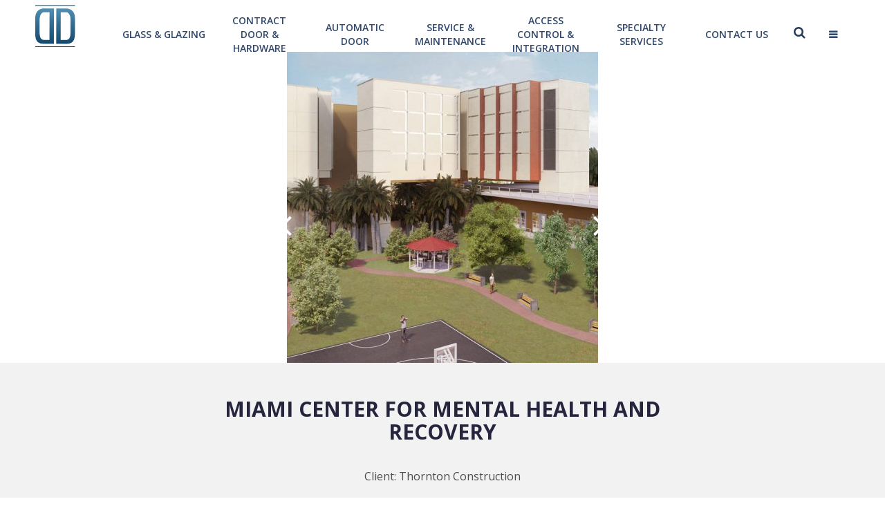

--- FILE ---
content_type: text/html; charset=UTF-8
request_url: https://www.dashdoor.com/projects/miami-center-for-mental-health-and-recovery/
body_size: 44493
content:
<!DOCTYPE html>
<html lang="en-US">
<head>
<!-- Meta, title, CSS, favicons, etc. -->
<meta charset="UTF-8">
<meta http-equiv="X-UA-Compatible" content="IE=edge">
<meta name="viewport" content="width=device-width, initial-scale=1">
<meta name="description" content="">
<meta name="author" content="">
<title> &raquo; Miami Center for Mental Health and Recovery</title>
  <link rel="shortcut icon" href="https://www.dashdoor.com/wp-content/themes/dashdoor-v2.4/images/favicon.ico"/>
    <link rel="icon" type="image/png" href="https://www.dashdoor.com/wp-content/themes/dashdoor-v2.4/images/fav-icon.png" />
<meta name='robots' content='max-image-preview:large' />
	<style>img:is([sizes="auto" i], [sizes^="auto," i]) { contain-intrinsic-size: 3000px 1500px }</style>
	<script type="text/javascript">
/* <![CDATA[ */
window._wpemojiSettings = {"baseUrl":"https:\/\/s.w.org\/images\/core\/emoji\/16.0.1\/72x72\/","ext":".png","svgUrl":"https:\/\/s.w.org\/images\/core\/emoji\/16.0.1\/svg\/","svgExt":".svg","source":{"concatemoji":"https:\/\/www.dashdoor.com\/wp-includes\/js\/wp-emoji-release.min.js?ver=6.8.3"}};
/*! This file is auto-generated */
!function(s,n){var o,i,e;function c(e){try{var t={supportTests:e,timestamp:(new Date).valueOf()};sessionStorage.setItem(o,JSON.stringify(t))}catch(e){}}function p(e,t,n){e.clearRect(0,0,e.canvas.width,e.canvas.height),e.fillText(t,0,0);var t=new Uint32Array(e.getImageData(0,0,e.canvas.width,e.canvas.height).data),a=(e.clearRect(0,0,e.canvas.width,e.canvas.height),e.fillText(n,0,0),new Uint32Array(e.getImageData(0,0,e.canvas.width,e.canvas.height).data));return t.every(function(e,t){return e===a[t]})}function u(e,t){e.clearRect(0,0,e.canvas.width,e.canvas.height),e.fillText(t,0,0);for(var n=e.getImageData(16,16,1,1),a=0;a<n.data.length;a++)if(0!==n.data[a])return!1;return!0}function f(e,t,n,a){switch(t){case"flag":return n(e,"\ud83c\udff3\ufe0f\u200d\u26a7\ufe0f","\ud83c\udff3\ufe0f\u200b\u26a7\ufe0f")?!1:!n(e,"\ud83c\udde8\ud83c\uddf6","\ud83c\udde8\u200b\ud83c\uddf6")&&!n(e,"\ud83c\udff4\udb40\udc67\udb40\udc62\udb40\udc65\udb40\udc6e\udb40\udc67\udb40\udc7f","\ud83c\udff4\u200b\udb40\udc67\u200b\udb40\udc62\u200b\udb40\udc65\u200b\udb40\udc6e\u200b\udb40\udc67\u200b\udb40\udc7f");case"emoji":return!a(e,"\ud83e\udedf")}return!1}function g(e,t,n,a){var r="undefined"!=typeof WorkerGlobalScope&&self instanceof WorkerGlobalScope?new OffscreenCanvas(300,150):s.createElement("canvas"),o=r.getContext("2d",{willReadFrequently:!0}),i=(o.textBaseline="top",o.font="600 32px Arial",{});return e.forEach(function(e){i[e]=t(o,e,n,a)}),i}function t(e){var t=s.createElement("script");t.src=e,t.defer=!0,s.head.appendChild(t)}"undefined"!=typeof Promise&&(o="wpEmojiSettingsSupports",i=["flag","emoji"],n.supports={everything:!0,everythingExceptFlag:!0},e=new Promise(function(e){s.addEventListener("DOMContentLoaded",e,{once:!0})}),new Promise(function(t){var n=function(){try{var e=JSON.parse(sessionStorage.getItem(o));if("object"==typeof e&&"number"==typeof e.timestamp&&(new Date).valueOf()<e.timestamp+604800&&"object"==typeof e.supportTests)return e.supportTests}catch(e){}return null}();if(!n){if("undefined"!=typeof Worker&&"undefined"!=typeof OffscreenCanvas&&"undefined"!=typeof URL&&URL.createObjectURL&&"undefined"!=typeof Blob)try{var e="postMessage("+g.toString()+"("+[JSON.stringify(i),f.toString(),p.toString(),u.toString()].join(",")+"));",a=new Blob([e],{type:"text/javascript"}),r=new Worker(URL.createObjectURL(a),{name:"wpTestEmojiSupports"});return void(r.onmessage=function(e){c(n=e.data),r.terminate(),t(n)})}catch(e){}c(n=g(i,f,p,u))}t(n)}).then(function(e){for(var t in e)n.supports[t]=e[t],n.supports.everything=n.supports.everything&&n.supports[t],"flag"!==t&&(n.supports.everythingExceptFlag=n.supports.everythingExceptFlag&&n.supports[t]);n.supports.everythingExceptFlag=n.supports.everythingExceptFlag&&!n.supports.flag,n.DOMReady=!1,n.readyCallback=function(){n.DOMReady=!0}}).then(function(){return e}).then(function(){var e;n.supports.everything||(n.readyCallback(),(e=n.source||{}).concatemoji?t(e.concatemoji):e.wpemoji&&e.twemoji&&(t(e.twemoji),t(e.wpemoji)))}))}((window,document),window._wpemojiSettings);
/* ]]> */
</script>
<style id='wp-emoji-styles-inline-css' type='text/css'>

	img.wp-smiley, img.emoji {
		display: inline !important;
		border: none !important;
		box-shadow: none !important;
		height: 1em !important;
		width: 1em !important;
		margin: 0 0.07em !important;
		vertical-align: -0.1em !important;
		background: none !important;
		padding: 0 !important;
	}
</style>
<link rel='stylesheet' id='wp-block-library-css' href='https://www.dashdoor.com/wp-includes/css/dist/block-library/style.min.css?ver=6.8.3' type='text/css' media='all' />
<style id='classic-theme-styles-inline-css' type='text/css'>
/*! This file is auto-generated */
.wp-block-button__link{color:#fff;background-color:#32373c;border-radius:9999px;box-shadow:none;text-decoration:none;padding:calc(.667em + 2px) calc(1.333em + 2px);font-size:1.125em}.wp-block-file__button{background:#32373c;color:#fff;text-decoration:none}
</style>
<style id='global-styles-inline-css' type='text/css'>
:root{--wp--preset--aspect-ratio--square: 1;--wp--preset--aspect-ratio--4-3: 4/3;--wp--preset--aspect-ratio--3-4: 3/4;--wp--preset--aspect-ratio--3-2: 3/2;--wp--preset--aspect-ratio--2-3: 2/3;--wp--preset--aspect-ratio--16-9: 16/9;--wp--preset--aspect-ratio--9-16: 9/16;--wp--preset--color--black: #000000;--wp--preset--color--cyan-bluish-gray: #abb8c3;--wp--preset--color--white: #ffffff;--wp--preset--color--pale-pink: #f78da7;--wp--preset--color--vivid-red: #cf2e2e;--wp--preset--color--luminous-vivid-orange: #ff6900;--wp--preset--color--luminous-vivid-amber: #fcb900;--wp--preset--color--light-green-cyan: #7bdcb5;--wp--preset--color--vivid-green-cyan: #00d084;--wp--preset--color--pale-cyan-blue: #8ed1fc;--wp--preset--color--vivid-cyan-blue: #0693e3;--wp--preset--color--vivid-purple: #9b51e0;--wp--preset--gradient--vivid-cyan-blue-to-vivid-purple: linear-gradient(135deg,rgba(6,147,227,1) 0%,rgb(155,81,224) 100%);--wp--preset--gradient--light-green-cyan-to-vivid-green-cyan: linear-gradient(135deg,rgb(122,220,180) 0%,rgb(0,208,130) 100%);--wp--preset--gradient--luminous-vivid-amber-to-luminous-vivid-orange: linear-gradient(135deg,rgba(252,185,0,1) 0%,rgba(255,105,0,1) 100%);--wp--preset--gradient--luminous-vivid-orange-to-vivid-red: linear-gradient(135deg,rgba(255,105,0,1) 0%,rgb(207,46,46) 100%);--wp--preset--gradient--very-light-gray-to-cyan-bluish-gray: linear-gradient(135deg,rgb(238,238,238) 0%,rgb(169,184,195) 100%);--wp--preset--gradient--cool-to-warm-spectrum: linear-gradient(135deg,rgb(74,234,220) 0%,rgb(151,120,209) 20%,rgb(207,42,186) 40%,rgb(238,44,130) 60%,rgb(251,105,98) 80%,rgb(254,248,76) 100%);--wp--preset--gradient--blush-light-purple: linear-gradient(135deg,rgb(255,206,236) 0%,rgb(152,150,240) 100%);--wp--preset--gradient--blush-bordeaux: linear-gradient(135deg,rgb(254,205,165) 0%,rgb(254,45,45) 50%,rgb(107,0,62) 100%);--wp--preset--gradient--luminous-dusk: linear-gradient(135deg,rgb(255,203,112) 0%,rgb(199,81,192) 50%,rgb(65,88,208) 100%);--wp--preset--gradient--pale-ocean: linear-gradient(135deg,rgb(255,245,203) 0%,rgb(182,227,212) 50%,rgb(51,167,181) 100%);--wp--preset--gradient--electric-grass: linear-gradient(135deg,rgb(202,248,128) 0%,rgb(113,206,126) 100%);--wp--preset--gradient--midnight: linear-gradient(135deg,rgb(2,3,129) 0%,rgb(40,116,252) 100%);--wp--preset--font-size--small: 13px;--wp--preset--font-size--medium: 20px;--wp--preset--font-size--large: 36px;--wp--preset--font-size--x-large: 42px;--wp--preset--spacing--20: 0.44rem;--wp--preset--spacing--30: 0.67rem;--wp--preset--spacing--40: 1rem;--wp--preset--spacing--50: 1.5rem;--wp--preset--spacing--60: 2.25rem;--wp--preset--spacing--70: 3.38rem;--wp--preset--spacing--80: 5.06rem;--wp--preset--shadow--natural: 6px 6px 9px rgba(0, 0, 0, 0.2);--wp--preset--shadow--deep: 12px 12px 50px rgba(0, 0, 0, 0.4);--wp--preset--shadow--sharp: 6px 6px 0px rgba(0, 0, 0, 0.2);--wp--preset--shadow--outlined: 6px 6px 0px -3px rgba(255, 255, 255, 1), 6px 6px rgba(0, 0, 0, 1);--wp--preset--shadow--crisp: 6px 6px 0px rgba(0, 0, 0, 1);}:where(.is-layout-flex){gap: 0.5em;}:where(.is-layout-grid){gap: 0.5em;}body .is-layout-flex{display: flex;}.is-layout-flex{flex-wrap: wrap;align-items: center;}.is-layout-flex > :is(*, div){margin: 0;}body .is-layout-grid{display: grid;}.is-layout-grid > :is(*, div){margin: 0;}:where(.wp-block-columns.is-layout-flex){gap: 2em;}:where(.wp-block-columns.is-layout-grid){gap: 2em;}:where(.wp-block-post-template.is-layout-flex){gap: 1.25em;}:where(.wp-block-post-template.is-layout-grid){gap: 1.25em;}.has-black-color{color: var(--wp--preset--color--black) !important;}.has-cyan-bluish-gray-color{color: var(--wp--preset--color--cyan-bluish-gray) !important;}.has-white-color{color: var(--wp--preset--color--white) !important;}.has-pale-pink-color{color: var(--wp--preset--color--pale-pink) !important;}.has-vivid-red-color{color: var(--wp--preset--color--vivid-red) !important;}.has-luminous-vivid-orange-color{color: var(--wp--preset--color--luminous-vivid-orange) !important;}.has-luminous-vivid-amber-color{color: var(--wp--preset--color--luminous-vivid-amber) !important;}.has-light-green-cyan-color{color: var(--wp--preset--color--light-green-cyan) !important;}.has-vivid-green-cyan-color{color: var(--wp--preset--color--vivid-green-cyan) !important;}.has-pale-cyan-blue-color{color: var(--wp--preset--color--pale-cyan-blue) !important;}.has-vivid-cyan-blue-color{color: var(--wp--preset--color--vivid-cyan-blue) !important;}.has-vivid-purple-color{color: var(--wp--preset--color--vivid-purple) !important;}.has-black-background-color{background-color: var(--wp--preset--color--black) !important;}.has-cyan-bluish-gray-background-color{background-color: var(--wp--preset--color--cyan-bluish-gray) !important;}.has-white-background-color{background-color: var(--wp--preset--color--white) !important;}.has-pale-pink-background-color{background-color: var(--wp--preset--color--pale-pink) !important;}.has-vivid-red-background-color{background-color: var(--wp--preset--color--vivid-red) !important;}.has-luminous-vivid-orange-background-color{background-color: var(--wp--preset--color--luminous-vivid-orange) !important;}.has-luminous-vivid-amber-background-color{background-color: var(--wp--preset--color--luminous-vivid-amber) !important;}.has-light-green-cyan-background-color{background-color: var(--wp--preset--color--light-green-cyan) !important;}.has-vivid-green-cyan-background-color{background-color: var(--wp--preset--color--vivid-green-cyan) !important;}.has-pale-cyan-blue-background-color{background-color: var(--wp--preset--color--pale-cyan-blue) !important;}.has-vivid-cyan-blue-background-color{background-color: var(--wp--preset--color--vivid-cyan-blue) !important;}.has-vivid-purple-background-color{background-color: var(--wp--preset--color--vivid-purple) !important;}.has-black-border-color{border-color: var(--wp--preset--color--black) !important;}.has-cyan-bluish-gray-border-color{border-color: var(--wp--preset--color--cyan-bluish-gray) !important;}.has-white-border-color{border-color: var(--wp--preset--color--white) !important;}.has-pale-pink-border-color{border-color: var(--wp--preset--color--pale-pink) !important;}.has-vivid-red-border-color{border-color: var(--wp--preset--color--vivid-red) !important;}.has-luminous-vivid-orange-border-color{border-color: var(--wp--preset--color--luminous-vivid-orange) !important;}.has-luminous-vivid-amber-border-color{border-color: var(--wp--preset--color--luminous-vivid-amber) !important;}.has-light-green-cyan-border-color{border-color: var(--wp--preset--color--light-green-cyan) !important;}.has-vivid-green-cyan-border-color{border-color: var(--wp--preset--color--vivid-green-cyan) !important;}.has-pale-cyan-blue-border-color{border-color: var(--wp--preset--color--pale-cyan-blue) !important;}.has-vivid-cyan-blue-border-color{border-color: var(--wp--preset--color--vivid-cyan-blue) !important;}.has-vivid-purple-border-color{border-color: var(--wp--preset--color--vivid-purple) !important;}.has-vivid-cyan-blue-to-vivid-purple-gradient-background{background: var(--wp--preset--gradient--vivid-cyan-blue-to-vivid-purple) !important;}.has-light-green-cyan-to-vivid-green-cyan-gradient-background{background: var(--wp--preset--gradient--light-green-cyan-to-vivid-green-cyan) !important;}.has-luminous-vivid-amber-to-luminous-vivid-orange-gradient-background{background: var(--wp--preset--gradient--luminous-vivid-amber-to-luminous-vivid-orange) !important;}.has-luminous-vivid-orange-to-vivid-red-gradient-background{background: var(--wp--preset--gradient--luminous-vivid-orange-to-vivid-red) !important;}.has-very-light-gray-to-cyan-bluish-gray-gradient-background{background: var(--wp--preset--gradient--very-light-gray-to-cyan-bluish-gray) !important;}.has-cool-to-warm-spectrum-gradient-background{background: var(--wp--preset--gradient--cool-to-warm-spectrum) !important;}.has-blush-light-purple-gradient-background{background: var(--wp--preset--gradient--blush-light-purple) !important;}.has-blush-bordeaux-gradient-background{background: var(--wp--preset--gradient--blush-bordeaux) !important;}.has-luminous-dusk-gradient-background{background: var(--wp--preset--gradient--luminous-dusk) !important;}.has-pale-ocean-gradient-background{background: var(--wp--preset--gradient--pale-ocean) !important;}.has-electric-grass-gradient-background{background: var(--wp--preset--gradient--electric-grass) !important;}.has-midnight-gradient-background{background: var(--wp--preset--gradient--midnight) !important;}.has-small-font-size{font-size: var(--wp--preset--font-size--small) !important;}.has-medium-font-size{font-size: var(--wp--preset--font-size--medium) !important;}.has-large-font-size{font-size: var(--wp--preset--font-size--large) !important;}.has-x-large-font-size{font-size: var(--wp--preset--font-size--x-large) !important;}
:where(.wp-block-post-template.is-layout-flex){gap: 1.25em;}:where(.wp-block-post-template.is-layout-grid){gap: 1.25em;}
:where(.wp-block-columns.is-layout-flex){gap: 2em;}:where(.wp-block-columns.is-layout-grid){gap: 2em;}
:root :where(.wp-block-pullquote){font-size: 1.5em;line-height: 1.6;}
</style>
<link rel='stylesheet' id='bootstrap-css-css' href='https://www.dashdoor.com/wp-content/themes/dashdoor-v2.4/css/bootstrap.min.css?ver=1' type='text/css' media='all' />
<link rel='stylesheet' id='main-css-css' href='https://www.dashdoor.com/wp-content/themes/dashdoor-v2.4/style.css?ver=1' type='text/css' media='all' />
<link rel='stylesheet' id='owl-css-css' href='https://www.dashdoor.com/wp-content/themes/dashdoor-v2.4/css/owl.carousel.min.css?ver=2.2.1' type='text/css' media='all' />
<link rel='stylesheet' id='owl-theme-css-css' href='https://www.dashdoor.com/wp-content/themes/dashdoor-v2.4/css/owl.theme.default.css?ver=2.2.1' type='text/css' media='all' />
<link rel='stylesheet' id='responsive-css-css' href='https://www.dashdoor.com/wp-content/themes/dashdoor-v2.4/css/responsive.css?ver=1' type='text/css' media='all' />
<link rel='stylesheet' id='responsive-css-v2-css' href='https://www.dashdoor.com/wp-content/themes/dashdoor-v2.4/css/responsive-v.2.css?ver=1' type='text/css' media='all' />
<link rel='stylesheet' id='wp-pagenavi-css' href='https://www.dashdoor.com/wp-content/plugins/wp-pagenavi/pagenavi-css.css?ver=2.70' type='text/css' media='all' />
<script type="text/javascript" src="https://www.dashdoor.com/wp-content/themes/dashdoor-v2.4/js/jquery.js?ver=1" id="jquery-js"></script>
<script type="text/javascript" src="https://www.dashdoor.com/wp-content/themes/dashdoor-v2.4/js/owl.carousel.min.js?ver=2.2.1" id="owl-js-js"></script>
<script type="text/javascript" src="https://www.dashdoor.com/wp-content/themes/dashdoor-v2.4/js/bootstrap.min.js?ver=3.3.7" id="bootstrap-js"></script>
<script type="text/javascript" src="https://www.dashdoor.com/wp-content/themes/dashdoor-v2.4/js/fontawesome.js?ver=1" id="fontawesome-js-js"></script>
<script type="text/javascript" src="https://www.dashdoor.com/wp-content/themes/dashdoor-v2.4/js/owl-script-v1.js?ver=1" id="owl-script-v1-js"></script>
<script type="text/javascript" src="https://www.dashdoor.com/wp-content/themes/dashdoor-v2.4/js/load-more-scripts.js?ver=1.3.3" id="load-more-js-js"></script>
<script type="text/javascript" src="https://www.dashdoor.com/wp-content/themes/dashdoor-v2.4/js/SmoothScroll.min.js?ver=2.2.1" id="smooth-js-js"></script>
<script type="text/javascript" src="https://www.dashdoor.com/wp-content/themes/dashdoor-v2.4/js/main.js?ver=1.0" id="main-js-js"></script>
<link rel="https://api.w.org/" href="https://www.dashdoor.com/wp-json/" /><link rel="EditURI" type="application/rsd+xml" title="RSD" href="https://www.dashdoor.com/xmlrpc.php?rsd" />
<link rel="canonical" href="https://www.dashdoor.com/projects/miami-center-for-mental-health-and-recovery/" />
<link rel='shortlink' href='https://www.dashdoor.com/?p=5484' />
<link rel="alternate" title="oEmbed (JSON)" type="application/json+oembed" href="https://www.dashdoor.com/wp-json/oembed/1.0/embed?url=https%3A%2F%2Fwww.dashdoor.com%2Fprojects%2Fmiami-center-for-mental-health-and-recovery%2F" />
<link rel="alternate" title="oEmbed (XML)" type="text/xml+oembed" href="https://www.dashdoor.com/wp-json/oembed/1.0/embed?url=https%3A%2F%2Fwww.dashdoor.com%2Fprojects%2Fmiami-center-for-mental-health-and-recovery%2F&#038;format=xml" />
<link rel="icon" href="https://www.dashdoor.com/wp-content/uploads/2020/06/dash-door-logo-thumbnail-60x60.jpg" sizes="32x32" />
<link rel="icon" href="https://www.dashdoor.com/wp-content/uploads/2020/06/dash-door-logo-thumbnail.jpg" sizes="192x192" />
<link rel="apple-touch-icon" href="https://www.dashdoor.com/wp-content/uploads/2020/06/dash-door-logo-thumbnail.jpg" />
<meta name="msapplication-TileImage" content="https://www.dashdoor.com/wp-content/uploads/2020/06/dash-door-logo-thumbnail.jpg" />
<script>
    var theme_url = 'https://www.dashdoor.com/wp-content/themes/dashdoor-v2.4';
</script>
<script src="https://cdn.userway.org/widget.js" data-account="VIHQQWHr98"></script>
</head>

<body class="padding-top-75">
<nav class="navbar navbarSticky sticky-header">
  <div class="container navbarStickyscoll">
    <div class="navbar-header">
      <a class="navbar-brand" href="https://www.dashdoor.com"><img src="https://www.dashdoor.com/wp-content/uploads/2018/09/DashDoor_LogoSticky_v2.jpg" alt=""></a>
    </div>
  <ul class="nav navbar-nav navbarTop">
    <li><a href="https://www.dashdoor.com/service-department/glass-glazing/">Glass &#038; Glazing</a></li><li><a href="https://www.dashdoor.com/service-department/contract-door-hardware/">Contract Door &#038; Hardware</a></li><li><a href="https://www.dashdoor.com/service-department/automatic-doors/">Automatic Door</a></li><li><a href="https://www.dashdoor.com/service-department/service-maintenance/">Service &#038; Maintenance</a></li><li><a href="https://www.dashdoor.com/service-department/access-control-integration/">Access Control &#038; Integration</a></li><li><a href="https://www.dashdoor.com/service-department/specialty-services/">Specialty Services</a></li>    <li><a href="https://www.dashdoor.com/contact-us" class="hidden-xs">contact us</a></li>
    <li><a class="" data-toggle="collapse" data-target="#demo"> </a></li>
    <li><a   class="fa fa-bars open-nav"> </a></li>
  </ul>
  </div>

  <div class="TopNavBar">
  <div class="container">
    <div class="row">
      <div class="col-sm-12">
       <ul class="nav navbar-nav navbarTop pull-right">

         <li><a href="https://www.dashdoor.com/contact-us" class="hidden-xs">contact us</a></li>
         <li><a  class="" data-toggle="collapse" data-target="#demo"> </a></li>
         <li><a class="fa fa-bars open-nav"> </a></li>

    </ul>
      </div>
    </div>
  </div>
</div>

<div class="SearchBar collapse" id="demo">
  <div class="container">
   <div class="row">
    <div class="col-sm-12">
	  <form class="navbar-form NavSearchBox" role="search" id="searchform" action="https://www.dashdoor.com/">
					
					<div class="btn9">
                    <button class="btn btn-default search-btn header-search-btn" type="submit" value="s"><i class="fa fa-search" aria-hidden="true"></i></button>
		             </div>
					
					<div class="input-NavSearchBox">
						<input type="text" class="form-control" placeholder="Enter a Keyword" name="s" id="s">
					</div>
					
</form> 
	</div>
	</div>
    </div>
</div>
</nav>


<div id="mySidenav" class="sidenav"> <span class="LogoBlock"> <a href="https://www.dashdoor.com"><img src="https://www.dashdoor.com/wp-content/themes/dashdoor-v2.4/images/design/DashDoor_Logo_v2.png" alt=""/></a></span> <a href="javascript:void(0)" class="closebtn" id="close-nav">&times;</a>

  <div class="navbar-collapse collapse sidebar-navbar-collapse"><ul id="sidenav01" class="nav navbar-nav navSideBar"><li id="menu-item-4966" class="menu-item menu-item-type-custom menu-item-object-custom menu-item-has-children menu-item-4966"><a href="#">Service Groups</a><span  class="collapsed" data-toggle="collapse" data-target="#4966"><i class="fa fa-angle-down"></i></span>
<div class='collapse SubMenuSideBar' id='4966'><ul class='nav nav-list'>
	<li id="menu-item-4381" class="menu-item menu-item-type-post_type menu-item-object-departmentpages menu-item-4381"><a href="https://www.dashdoor.com/service-department/glass-glazing/">Glass &#038; Glazing</a></li>
	<li id="menu-item-4384" class="menu-item menu-item-type-post_type menu-item-object-departmentpages menu-item-4384"><a href="https://www.dashdoor.com/service-department/contract-door-hardware/">Contract Door &#038; Hardware</a></li>
	<li id="menu-item-4380" class="menu-item menu-item-type-post_type menu-item-object-departmentpages menu-item-4380"><a href="https://www.dashdoor.com/service-department/automatic-doors/">Automatic Door</a></li>
	<li id="menu-item-4379" class="menu-item menu-item-type-post_type menu-item-object-departmentpages menu-item-4379"><a href="https://www.dashdoor.com/service-department/service-maintenance/">Service &#038; Maintenance</a></li>
	<li id="menu-item-4383" class="menu-item menu-item-type-post_type menu-item-object-departmentpages menu-item-4383"><a href="https://www.dashdoor.com/service-department/access-control-integration/">Access Control &#038; Integration</a></li>
	<li id="menu-item-4382" class="menu-item menu-item-type-post_type menu-item-object-departmentpages menu-item-4382"><a href="https://www.dashdoor.com/service-department/specialty-services/">Specialty Services</a></li>
</ul></div>
</li>
<li id="menu-item-4386" class="menu-item menu-item-type-post_type menu-item-object-page menu-item-has-children menu-item-4386"><a href="https://www.dashdoor.com/projects/">Projects</a><span  class="collapsed" data-toggle="collapse" data-target="#4386"><i class="fa fa-angle-down"></i></span>
<div class='collapse SubMenuSideBar' id='4386'><ul class='nav nav-list'>
	<li id="menu-item-5148" class="menu-item menu-item-type-taxonomy menu-item-object-project_industry current-projects-ancestor current-menu-parent current-projects-parent menu-item-5148"><a href="https://www.dashdoor.com/project-industry/all-projects/">All Projects</a></li>
	<li id="menu-item-4370" class="menu-item menu-item-type-taxonomy menu-item-object-project_industry menu-item-4370"><a href="https://www.dashdoor.com/project-industry/art-entertainment/">Art &#038; Entertainment</a></li>
	<li id="menu-item-4368" class="menu-item menu-item-type-taxonomy menu-item-object-project_industry menu-item-4368"><a href="https://www.dashdoor.com/project-industry/education/">Education</a></li>
	<li id="menu-item-4369" class="menu-item menu-item-type-taxonomy menu-item-object-project_industry menu-item-4369"><a href="https://www.dashdoor.com/project-industry/finance/">Finance</a></li>
	<li id="menu-item-4367" class="menu-item menu-item-type-taxonomy menu-item-object-project_industry menu-item-4367"><a href="https://www.dashdoor.com/project-industry/government/">Government</a></li>
	<li id="menu-item-4366" class="menu-item menu-item-type-taxonomy menu-item-object-project_industry current-projects-ancestor current-menu-parent current-projects-parent menu-item-4366"><a href="https://www.dashdoor.com/project-industry/health-care/">Health Care</a></li>
	<li id="menu-item-4375" class="menu-item menu-item-type-taxonomy menu-item-object-project_industry menu-item-4375"><a href="https://www.dashdoor.com/project-industry/hospitality/">Hospitality</a></li>
	<li id="menu-item-5149" class="menu-item menu-item-type-taxonomy menu-item-object-project_industry menu-item-5149"><a href="https://www.dashdoor.com/project-industry/office/">Office</a></li>
	<li id="menu-item-5150" class="menu-item menu-item-type-taxonomy menu-item-object-project_industry menu-item-5150"><a href="https://www.dashdoor.com/project-industry/residential/">Residential</a></li>
	<li id="menu-item-4373" class="menu-item menu-item-type-taxonomy menu-item-object-project_industry menu-item-4373"><a href="https://www.dashdoor.com/project-industry/retail/">Retail</a></li>
	<li id="menu-item-4371" class="menu-item menu-item-type-taxonomy menu-item-object-project_industry menu-item-4371"><a href="https://www.dashdoor.com/project-industry/transportation/">Transportation</a></li>
</ul></div>
</li>
<li id="menu-item-4592" class="menu-item menu-item-type-post_type menu-item-object-page menu-item-4592"><a href="https://www.dashdoor.com/products/">Products and Accessories</a></li>
<li id="menu-item-4344" class="menu-item menu-item-type-post_type menu-item-object-page menu-item-4344"><a href="https://www.dashdoor.com/about/">About Us</a></li>
<li id="menu-item-4377" class="menu-item menu-item-type-post_type menu-item-object-page current_page_parent menu-item-4377"><a href="https://www.dashdoor.com/resource-center/">Resource Center</a></li>
<li id="menu-item-4378" class="menu-item menu-item-type-post_type menu-item-object-page menu-item-4378"><a href="https://www.dashdoor.com/contact-us/">Contact Us</a></li>
</ul></div>
  <!--/.nav-collapse -->
  <div class="SocialMediaIcon"> <span class="tital">Follow Us </span>
    <ul>
            <li> <a href="https://twitter.com/DashDoor" class="fa fa fa-twitter" title="Twitter"> </a> </li>
            <li> <a href="https://www.facebook.com/DashDoor" class="fa fa-facebook" title="Facebook"> </a> </li>
            <li> <a href="https://www.linkedin.com/company/dash-door-&amp;-closer-service-inc-/" class="fa fa-linkedin" title="Linkedin"> </a> </li>
            <li> <a href="https://www.youtube.com/user/DashDoorVideo" class="fa fa-youtube" title="Youtube"> </a> </li>
            <li> <a href="https://www.dashdoor.com/feed/" class="fa fa-rss" title="Wifi"> </a> </li>
          </ul>
    <div class="RequestaBtnBlock">
        <button type="button" class="btn RequestaBtn" onclick="window.location.href='https://www.dashdoor.com/request-a-quote'"> Request a quote </button>
    </div>
  </div>
</div>
<!-- ************************************************************************* -->
<section class="project-slider ProjectSliderTop">
  
  <div class="container-fluid cstm-pding">
    <div class="row">
        
      <div id="owl-demo-2" class="owl-carousel owl-theme single-project-gallery">
          
        <div class="item">
          <img src="https://www.dashdoor.com/wp-content/uploads/2019/10/miami-center-for-mental-health-and-recovery-2-450x450.jpg">
        </div>
            </div>
        
    </div>  
  </div>
</section>




<section class="ProjectDetailsSection projectSinglebg text-justify">   
  <div class="container">
    <div class="row">
      <div class="col-md-8 col-md-offset-2"> 
        <h1>Miami Center for Mental Health and Recovery</h1> 
        <h3>Client: Thornton Construction </h3>
        <h4></h4>
        <p><p>Dash Door &amp; Glass is teaming with Thornton Construction Company in a $40-million renovation project, to help build a first-of-its-kind center providing comprehensive behavioral and primary healthcare to Miami’s most vulnerable population.</p>
<p>Our Door &amp; Hardware Group has been contracted to furnish and install over 800 door openings. The project scope also includes survey and assessment of existing openings for compliance with code and hardware compatibility.</p>
<p>The 208-bed, 180,000 sq.ft Miami Center for the Mental Health and Recovery will serve individuals with mental health and substance use disorders that were diverted from the criminal justice system. Aside from a comprehensive continuum of healthcare services, the Center will provide employment treatment, educational services as well as housing assistance.</p>
</p>
        <p>&nbsp;</p>
        <p>
        <strong>Project Gallery</strong>
        <!-- THUMBNAILS SECTION-->
          <div>

            <div class="row gallery-row ">
                          <div class="col-md-3 col-sm-6 col-xs-6 gallery-thumbnail-container" data-target="#carousel-gallery"  data-slide-to="0">
                <a  class="clickable"  data-toggle="modal" data-target="#lightboxGallery" data-slide-to="0"><img src="https://www.dashdoor.com/wp-content/uploads/2019/10/miami-center-for-mental-health-and-recovery-2-150x150.jpg" class="gallery-thumbnail img-thumbnail img-fluid" ></a>
              </div>

                        </div>
            
          </div>
        </p>






<!-- Modal -->



  <div class="modal fade and carousel slide" id="lightboxGallery" data-keyboard="true">
    <div class="modal-dialog" style="width:800px;">
      <div class="modal-content">
        <div class="modal-body">
        
          <div class="carousel-inner">

            
              <div class="item active">
                <img src=https://www.dashdoor.com/wp-content/uploads/2019/10/miami-center-for-mental-health-and-recovery-2.jpg alt="" title="" aria-label="" style="min-height: unset;">
              </div>

            
          </div>
          
          <a class="left carousel-control control2 clickable" data-target="#lightboxGallery" role="button" data-slide="prev" style="padding: 27.5% 0;">
            <span class="fa fa-angle-left"></span>
          </a>
          <a class="right carousel-control control2 clickable" data-target="#lightboxGallery" role="button" data-slide="next" style="padding: 27.5% 0;">
            <span class="fa fa-angle-right"></span>
          </a>
          <button type="button" class="close close-btn" data-dismiss="modal" aria-label="Close"><span aria-hidden="true">&times;</span></button>

        </div>
      </div>
    </div>
  </div>
<!-- END Modal -->


<script>
  (function($){
    $(document).keydown(function(e) {
    if (e.keyCode === 37) {
       // Previous
       $(".carousel-control.control2.left").click();
       return false;
    }
    if (e.keyCode === 39) {
       // Next
       $(".carousel-control.control2.right").click();
       return false;
    }
});
  })(jQuery);

</script>












                <div class="services">
                  <p class="service-labels"><strong>Learn more about our service:</strong></p> 
                <ul class="project-service-li">    
            
        <li>
            <a href="https://www.dashdoor.com/service-department/contract-door-hardware/">Contract Door &#038; Hardware</a>
        </li>  
                                
        </ul>
        </div>
        <div class="row">
          <div class="col-md-12 text-center"> 
              <a class="cstm-sky-btn-black" href="https://www.dashdoor.com/projects">GO BACK TO PROJECTS </a>
            <a class="cstm-sky-btn-black" href="https://www.dashdoor.com/contact-us">CONTACT US </a> 
          </div>
        </div> 
      </div>
    </div> 
  </div> 
</section> 
<!-- FEATURED PROJECTS  -->
<section class="FeaturedProjectSection">
  <div class="container">
    <div class="row">
      <div class="col-sm-12 col-md-10 col-md-offset-1">
        <h1> take a look at dash door previous projects </h1>
      </div>
    </div>
    <div class="row ThumbnailSection thumbNailWrapper">
      
            <div class="col-sm-4 thumbContainer" >
                <div class="thumbnail"> <a href="https://www.dashdoor.com/projects/um-centennial-village-ph-2b/"><img src="https://www.dashdoor.com/wp-content/uploads/2023/03/centennial-village-canal-1240x550-2-450x450.png" alt=""></a>
                    <div class="caption">
                        <a href="https://www.dashdoor.com/projects/um-centennial-village-ph-2b/"><h4>UM Centennial Village Ph 2B</h4></a>
                        <p>
                            Dash Door &amp; Glass | Contract Door &amp; Hardware Group was awarded The University of Miami’s Centennial Village, Phase 2B &#8211;  the second phase of a multi-year plan to modernize campus hous ... 
                        </p>
                        <a class="ReadMore" href="https://www.dashdoor.com/projects/um-centennial-village-ph-2b/"> Read more </a> </div>
                </div>
            </div>
              
            <div class="col-sm-4 thumbContainer" >
                <div class="thumbnail"> <a href="https://www.dashdoor.com/projects/norwegian-cruise-line-port-miami-terminal/"><img src="https://www.dashdoor.com/wp-content/uploads/2023/03/NCLB_EADS_9948PF-450x450.jpg" alt=""></a>
                    <div class="caption">
                        <a href="https://www.dashdoor.com/projects/norwegian-cruise-line-port-miami-terminal/"><h4>Norwegian Cruise Line &#8211; PortMiami Terminal B</h4></a>
                        <p>
                            Dash Door &amp; Glass was retained by NV2A-Haskell Joint Venture on the impressive Norwegian Cruise Line Terminal at PortMiami. The Dash Door &amp; Glass packaged scope included: Interior Glass, Contr ... 
                        </p>
                        <a class="ReadMore" href="https://www.dashdoor.com/projects/norwegian-cruise-line-port-miami-terminal/"> Read more </a> </div>
                </div>
            </div>
              
            <div class="col-sm-4 thumbContainer" >
                <div class="thumbnail"> <a href="https://www.dashdoor.com/projects/miami-beach-convention-center/"><img src="https://www.dashdoor.com/wp-content/uploads/2018/10/miami-beach-convention-center-east-entry-dusk-450x450.jpg" alt=""></a>
                    <div class="caption">
                        <a href="https://www.dashdoor.com/projects/miami-beach-convention-center/"><h4>Miami Beach Convention Center</h4></a>
                        <p>
                            Dash Door's Glass & Glazing Group has been awarded the Interior Glass Package for the Miami Beach Convention Center Renovation & Expansion Project.  Dash Door's scope entails interior curtainwall, in ... 
                        </p>
                        <a class="ReadMore" href="https://www.dashdoor.com/projects/miami-beach-convention-center/"> Read more </a> </div>
                </div>
            </div>
                
      
    </div>
    <div class="row">
        <div class="col-sm-12 text-center"> <a class="btn btnProject" href="https://www.dashdoor.com/projects"> See our projects</a></div>
    </div>
  </div>
</section>

<section class="ContactFormBlock">
  <div class="container">
    <div class="ContactForm newContactus">
     <div class="col-sm-12">
        
        <a href="https://www.dashdoor.com/contact-us/" class="btn btn-contact">Contact Us</a>
    </div>
</div>     
  </div>
</section>











<script>
jQuery(function($){    
$("#owl-demo-2").owlCarousel({
    navigation: true, // Show next and prev buttons
    paginationSpeed: 5000,
    items: 3,
    center: true,
    loop:  false ,
    autoplay:true,
    autoplayTimeout:2000,
    slideSpeed: 5000,
    autoWidth: true,
    autoPlay: 5000,
    dots: false,
  });    
  $(".owl-prev").html('<i class="fa fa-angle-left"></i>');
  $(".owl-next").html('<i class="fa fa-angle-right"></i>');
});   

</script>
<footer class="FristSection">
  <div class="container">
    <div class="row">
	<div class="col-md-11 col-md-offset-1">
		  <div class="row">
		  <div class="col-sm-4">
		  <h3>PROJECTS BY INDUSTRY </h3>
			<ul class="ftr-50">
							<li> <a href="https://www.dashdoor.com/project-industry/all-projects/" >All Projects </a> </li>
							<li> <a href="https://www.dashdoor.com/project-industry/art-entertainment/" >Art &amp; Entertainment </a> </li>
							<li> <a href="https://www.dashdoor.com/project-industry/education/" >Education </a> </li>
							<li> <a href="https://www.dashdoor.com/project-industry/finance/" >Finance </a> </li>
							<li> <a href="https://www.dashdoor.com/project-industry/government/" >Government </a> </li>
							<li> <a href="https://www.dashdoor.com/project-industry/health-care/" >Health Care </a> </li>
							<li> <a href="https://www.dashdoor.com/project-industry/hospitality/" >Hospitality </a> </li>
						</ul>
			<a href="https://www.dashdoor.com/projects">See All Projects </a>
		  </div>
		   <div class="col-sm-4">
			   <h3> PRODUCTS AND ACCESSORIES </h3>
				<ul>
<!--					<li> <a> Shop Online </a> </li> -->
					<li> <a> Product Catalog</a> </li>
					<li> <a> Popular Products </a> </li>
					<li> <a>Accessories  </a> </li>
				</ul>
               <a href="https://www.dashdoor.com/products/">View All Items </a>
		   </div>
		   <div class="col-sm-4">
			   <h3>RESOURCE CENTER </h3>
			   <ul>
				   					   <li><a href="https://www.dashdoor.com/category/resource-center/dash-door-news/"> Dash Door News</a></li>
				   					   <li><a href="https://www.dashdoor.com/category/resource-center/product-videos/"> Product Videos</a></li>
				   					   <li><a href="https://www.dashdoor.com/category/resource-center/reference-tools/"> Reference Tools</a></li>
				   					   <li><a href="https://www.dashdoor.com/category/resource-center/technical-articles/"> Technical Articles</a></li>
				   			   </ul>
               <a href="https://www.dashdoor.com/resource-center/"> Learn From The Experts </a>
		   </div>
		  </div>
      </div>
          </div>
  </div>
</footer>

<footer class="secondSection">
  <div class="container">
    <div class="row">
		  <div class="col-sm-6">
		  <div class="row">
		  <div class="col-sm-4">
		      <img src="https://www.dashdoor.com/wp-content/uploads/2018/09/DashDoor_Logo_v2.png" alt="" class="img-responsive"/>
		  </div>
		  <div class="col-sm-8">
		  <div class="right-br-ft">
						<p>Established in 1955, Dash Door is a leading commercial contractor for “Division 8” products and services, operating through its... <a href="https://www.dashdoor.com/about/"> Learn More</a></p>
			 <ul class="SocialMediaIcon">
			  			  <li> <a href="https://twitter.com/DashDoor" class="fa fa fa-twitter" title="Twitter"> </a> </li>
			  			  <li> <a href="https://www.facebook.com/DashDoor" class="fa fa-facebook" title="Facebook"> </a> </li>
			  			  <li> <a href="https://www.linkedin.com/company/dash-door-&amp;-closer-service-inc-/" class="fa fa-linkedin" title="Linkedin"> </a> </li>
			  			  <li> <a href="https://www.youtube.com/user/DashDoorVideo" class="fa fa-youtube" title="Youtube"> </a> </li>
			  			  <li> <a href="https://www.dashdoor.com/feed/" class="fa fa-rss" title="Wifi"> </a> </li>
			  			</ul>
			</div>
		</div>


		</div>
		</div>
	<div class="col-sm-6">
	  <div class="row">
	  	<div class="col-sm-6">
		   <div class="AddressBlock"> <span> Address: </span>
		   <span>  8800 NW 23rd ST Miami, FL 33172, United States </span>
		   <span class="TelPhone"> Tel: <a href="tel:305.477.1164">305.477.1164</a></span>
		   <a class="email" href="mailto:info@dashdoor.com">  info@dashdoor.com  </a>
		   </div>
		   <a href="https://www.dashdoor.com/contact-us"> Contact Us </a>
	    </div>

	  	<div class="col-md-6 col-md-offset-0 col-sm-6">
			<p class="news">Interesting news<br/>delivered to your inbox.</p>
			<a href="http://visitor.r20.constantcontact.com/d.jsp?llr=yolahfnab&p=oi&m=1113645395416" target="_blank"> Subscribe to our Newsletter </a>
	  	</div>

	  </div>
	</div>
    </div>
  </div>
</footer>

<footer class="ThridSection">
  <div class="container">
    <div class="row">
        <div class="col-sm-6 fr-center-txt">© 2026 Copyright – All Rights Reserved  </div>  <div class="col-sm-6 fr-center-txt">
            <a class="pull-right" target='_blank' href="https://teckpert.com/">Powered By TECKPERT</a> </div>
    </div>
  </div>
</footer>
<script>
function openNav() {
    //document.getElementById("mySidenav").style.width = "30%";
	var $window = jQuery(window);
    var $pane = jQuery('#pane1');
    function checkWidth() {
        var windowsize = $window.width();
       // alert(windowsize);
        if (jQuery(window).width() <= 991) {
			 jQuery('#mySidenav').css({ width: "35%"});
              }
		 	if (jQuery(window).width() <= 767) {
			   jQuery('#mySidenav').css({ width: "60%"});
			}
		 if (jQuery(window).width() <= 670) {
			   jQuery('#mySidenav').css({ width: "70%"});
			}
			if (jQuery(window).width() <= 360) {
			  jQuery('#mySidenav').css({ width: "80%"});
			}
			if (jQuery(window).width() > 991) {
			  jQuery('#mySidenav').css({ width: "30%"});
			}
    }

    checkWidth();

    jQuery(window).resize(checkWidth);
}

function closeNav() {
    document.getElementById("mySidenav").style.width = "0";
}

var tabChange = function () {
    var tabs = jQuery('.nav-tabs > li');
    var active = tabs.filter('.active');
    //alert(active.next('li').length);
    var next = active.next('li').length ? active.next('li').find('a') : tabs.filter(':first-child').find('a');
    next.tab('show');
};

/*
// Tab Cycle function
if (window.innerWidth > 767) {
	var tabCycle = setInterval(tabChange, 3000);
}

jQuery('.nav-tabs a').on('click', function (e) {
    e.preventDefault();
    // Stop the cycle
    clearInterval(tabCycle);
    // Show the clicked tabs associated tab-pane
    jQuery(this).tab('show');
    // Start the cycle again in a predefined amount of time
    setTimeout(function () {
        //tabCycle = setInterval(tabChange, 3000);
    }, 15000);
});

jQuery(document).ready(function(){ alert(1);
jQuery(".tab-dropdown").on('click',function(){
    alert("The paragraph was clicked.");
});
});

*/


</script>

<script>

/* jQuery(document).ready(function() {
    // Optimalisation: Store the references outside the event handler:
    var $window = jQuery(window);
    var $pane = jQuery('#pane1');

    function checkWidth() {
        var windowsize = $window.width();
       // alert(windowsize);
		if (jQuery(window).width() <= 768) {
			  console.log('Less than 1024');
			   jQuery('#mySidenav').addClass('768-screen');
			  // $('#mySidenav').addClass('768-screen').removeClass('small-screen');
              }
		 if (jQuery(window).width() <= 640) {
			   console.log('Less than 768');
			}
			if (jQuery(window).width() <= 360) {
			   console.log('Less than 640');
			}
    }
    // Execute on load
    checkWidth();
    // Bind event listener
    jQuery(window).resize(checkWidth);
});  */

var scroll = new SmoothScroll('a[href*="#"]');
</script>
<script type="speculationrules">
{"prefetch":[{"source":"document","where":{"and":[{"href_matches":"\/*"},{"not":{"href_matches":["\/wp-*.php","\/wp-admin\/*","\/wp-content\/uploads\/*","\/wp-content\/*","\/wp-content\/plugins\/*","\/wp-content\/themes\/dashdoor-v2.4\/*","\/*\\?(.+)"]}},{"not":{"selector_matches":"a[rel~=\"nofollow\"]"}},{"not":{"selector_matches":".no-prefetch, .no-prefetch a"}}]},"eagerness":"conservative"}]}
</script>
</body>



		<!-- Google Analytics Tag -->
		<!-- Global site tag (gtag.js) - Google Analytics -->


 window.dataLayer = window.dataLayer || [];
 function gtag(){dataLayer.push(arguments);}
 gtag('js', new Date());

 gtag('config', 'UA-35586764-1');


<!-- End Google Analytics Code -->


</html>


--- FILE ---
content_type: text/css
request_url: https://www.dashdoor.com/wp-content/themes/dashdoor-v2.4/style.css?ver=1
body_size: 119433
content:
/*
Theme Name: Dash Door v-2.4
Author: TECKpert
Author URI: http://www.teckpert.com
Description: Dash Door Wordpress theme created by TECKpert.
Version: 2.1
Tags: awesome, multi pages, teckpert
Text Domain: dashdoor
*/


@import url('https://fonts.googleapis.com/css?family=Open+Sans:300,300i,400,400i,600,600i,700,700i,800,800i');



.ContenBlock .products{

}

p.static-template{
  text-align: left;
}

.col-sm-4 p.static-template{
  text-align: center;
}


.static-template-title{
    border-top: 1px solid #ccc;
    padding-top: 2em;
    margin-top: 2em;
  }

.underline{
  /*text-align: left;*/
  font-size: 16px;
  display: block;

  border-bottom: 1px solid #999;
  padding: 25px 0;
}

.underline h1{
  color: #26273b;
  text-align: center !important;
  font-size: 20px!important;
}
section.HeaderImg {
 position: relative;
 width: 100%;
 min-height: auto;
 text-align: center;
 color: #fff;
 background: url(./images/design/Background_Header.jpg);
 background-position: center;
 -webkit-background-size: cover;
 -moz-background-size: cover;
 -o-background-size: cover;
 background-size: cover!important;
 z-index: 0;
 /*background-position: top center; z-index:0;*/
}

section.HeaderImg:after {
   content: " ";
   background: url(./images/design/dark_lines_header.png) no-repeat;
   background-position-x: center;
   position: absolute;
   left: 0;
   right: 0;
   bottom: -360px;
   max-width: 100%;
   height: 100%;
   margin: 0 auto;
   overflow: hidden;
  z-index:-1;
}

body, html {
 width: 100%;
}

body {
 font-family: 'Open Sans', sans-serif;
}

.request-form .gfield_label{
  display: block!important;
}
.request-form .gfield{
  width: 90%!important;
}

#field_2_14{
  margin: 20px;
}
@media (min-width:768px) {


section.HeaderImg {
 height: 100%;
 min-height: 600px
}
}

.sidenav {
 height: 100%;
 width: 100%;
 position: fixed;
 z-index: 10;
 top: 0;
 right: 0;
 background-color: #2c486f;
 overflow-x: hidden;
 transition: 0.5s;
 padding-top: 20px;
 transform: translateX(100%);
}

.sidenav--open {
  transform: translateX(0);
}

@media screen and (max-width: 767px) {
  .SocialMediaIcon {
    margin-left: 17px;
  }
}

@media screen and (min-width: 360px) {
  .sidenav {
    width: 70%;
  }
}

@media screen and (min-width: 540px) {
  .sidenav {
    width: 55%;
  }
}

@media screen and (min-width: 630px) {
  .sidenav {
    width: 50%;
  }
}

@media screen and (min-width: 767px) {
  .sidenav {
    width: 40%;
  }
  
  .navbar-collapse.collapse.sidebar-navbar-collapse {
    padding-left: 0;
    padding-right: 0;
   }   
  
  .static-template-title{
    border-top: 1px solid #ccc;
    padding-top: 2em;
    margin-top: 2em;
    display: flex;
    margin-bottom: 2em;
  }

  .static-template-title .thumbnail {

    height: 100%;
  }
}

@media screen and (min-width: 991px) {
  .sidenav {
    width: 30%;
  }
}

@media screen and (min-width: 1200px) {
  .sidenav {
    width: 25%;
  }

}

@media screen and (min-width: 1450px) {
  .sidenav {
    width: 21%;
  }

}

@media screen and (min-width: 2500px) {
  .sidenav {
    width: 15%;
  }
}

.sidenav a {
 padding: 8px 8px 8px 32px;
 text-decoration: none;
 font-size: 25px;
 color: #818181;
 display: block;
 transition: 0.3s;
}

.sidenav a:hover {
 color: #f1f1f1;
}

.sidenav .closebtn {
 position: absolute;
 top: 30px;
 left: 125px;
 font-size: 20px;
 margin-left: 50px;
 color: #fff;
}

@media screen and (max-height: 450px) {

.sidenav {
 padding-top: 15px;
}

.sidenav a {
 font-size: 18px;
}
}

/* Nav */
.RequestaBtnBlock {
 padding-left: 45px;
}

.RequestaBtnBlock .RequestaBtn {
 border: 2px solid #fff;
 text-transform: uppercase;
 font-size: 14px;
 color: #fff;
 background-color: transparent;
 padding: 12px 40px;
}

ul.HeaderTopNav {
 list-style: none;
 float: right;
 margin: 20px 0 0 0;
 padding: 0
}

ul.HeaderTopNav > li {
 display: inline-block;
 padding: 0 12px;
}

ul.HeaderTopNav > li> a {
 text-transform: uppercase;
 color: #6b99b9;
}

.SubMenuSideBar ul.nav.nav-list > li > a {
 padding-left: 55px;
}

.SubMenuSideBar ul.nav.nav-list > li > a:hover {
 background-color: #fd5e00;
 color: rgba(255,255,255,1);
 font-weight: 600;
 font-size: 14px;
}
.nav > li > a:focus, .nav > li > a:hover {
  text-decoration: none;
  background-color: transparent;
}
.nav.navbar-nav.navSideBar, .nav.navbar-nav.navSideBar.navbar-collapse {
 padding-left: 0;
 padding-right: 0;
}

ul.navSideBar > li {
 display: block;
 width: 100%;
}

ul.navSideBar > li > a {
 padding-left: 45px;
}

ul.navSideBar > li > a.collapsed:before {
 font-family: FontAwesome;
 content: "\f107";
 right: 43%;
 position: absolute;
 top: 20px;
 font-size: 16px;
}

ul.navSideBar > li > a[aria-expanded="true"]:before {
 font-family: FontAwesome;
 content: "\f106";
 right: 43%;
 position: absolute;
 top: 20px;
 font-size: 16px;
}

.SubMenuSideBar {
 background-color: #1f282f;
 color: #fff;
 width: 100%;
}

.SubMenuSideBar > ul > li > a {
 font-size: 14px;
}

ul.navSideBar > li > a, .SubMenuSideBar > ul > li > a {
 color: rgba(255,255,255,0.70);
 font-weight: 300;
 text-transform: capitalize;
 display: block;
}

ul.navSideBar > li > a:hover, ul.navSideBar > li > a:focus {
 color: rgba(255,255,255,1);
 background-color: transparent;
 font-weight: 400;
}

.TopNavBar {
}

.SocialMediaIcon > span.tital {
 display: block;
 padding-left: 45px;
 color: rgba(255,255,255,0.80);
 margin-bottom: 20px;
 margin-top: 40px;
}

ul.navSideBar > li > a {
 font-size: 14px;
 font-weight: 400;
 display: inline-block;
}

ul.navSideBar > li span {
  display: inline-block;
  color: rgba(255,255,255,0.70);
  position: absolute;
  top: 0;
  left: 200px;
  bottom: 0;
  padding: 15px;
  line-height: 20px;
  cursor: pointer;
}
ul.navSideBar > li span:hover{
  color: rgba(255,255,255,0.70);
}



.SocialMediaIcon > ul {
 list-style: none;
}

.SocialMediaIcon > ul > li {
 display: inline-block;
 padding: 9px !important;
}

.SocialMediaIcon > ul > li > a {
 font-size: 16px;
 padding: 0;
 cursor: pointer;
 color: #FFF;
}

.LogoBlock {
 padding-left: 45px;
 margin-bottom: 34px;
 display: inherit;
 width: 180px;
 height: auto;
}

.LogoBlock > img {
 max-width: 100%;
 height: auto;
}

/*input*/
#searchBox input {
 outline: none;
}

#searchBox input[type=search] {
 -webkit-appearance: textfield;
 -webkit-box-sizing: content-box;
 font-family: inherit;
 font-size: 100%;
}
#searchBox input::-webkit-search-decoration, #searchBox input::-webkit-search-cancel-button {
 display: none;
}

.searchBox {
 background: url(./images/design/Search_Icon.png) no-repeat;
 width: 22px;
 height: 22px;
 position: relative;
 display: block;
 cursor: pointer;
 top: 7px;
}

.searchBox input[type=search]:focus {
 width: 130px;
 background-color: #fff;
border:1px solid #ddd;
 border-color: #66CC75;
 -webkit-box-shadow: 0 0 5px rgba(109,207,246,.5);
 -moz-box-shadow: 0 0 5px rgba(109,207,246,.5);
 box-shadow: 0 0 5px rgba(109,207,246,.5);
}
 .searchBox input:-moz-placeholder {
 color: #999;
}
.searchBox input::-webkit-input-placeholder {
 color: #999;
}

#searchBox input.searchBox[type=search] {
 width: 15px;
 padding-left: 10px;
 color: transparent;
 cursor: pointer;
}

#searchBox input[type=search]:hover {
 background-color: #fff;
}

#searchBox input[type=search]:focus {
 width: 130px;
 padding-left: 32px;
 color: #000;
 background-color: #fff;
 cursor: auto;
}
#searchBox input:-moz-placeholder {
 color: transparent;
}
#searchBox input::-webkit-input-placeholder {
 color: transparent;
}

a:hover {
 text-decoration: none;
}

/*====HeaderContant ===*/
.headerConten {
 padding-top: 10%;
 text-align: left;
}

.headerConten h1 {
 font-size: 35px;
 text-transform: uppercase;
 font-weight: 600;
 margin-bottom: 0;
 margin-top: 0;
 color: #fff;
}

.headerConten h2 {
 font-size: 32px;
 text-transform: uppercase;
 font-weight: 300;
 margin-bottom: 30px;
 margin-top: 0;
 color: #fff;
}

.headerConten ul.HeaderBtn {
 list-style: none;
 margin: 50px 0 0 0;
 padding: 0;
}

.headerConten ul.HeaderBtn > li {
 display: inline-block;
 margin-right: 15px;
}

.headerConten ul.HeaderBtn > li > a {
 cursor: pointer;
 border: 2px solid #FFF;
 width: 210px;
 text-align: center;
 font-size: 16px;
 padding: 20px 0;
 color: #FFF;
 background-color: transparent;
 -webkit-transition: all .5s;
 -moz-transition: all .5s;
 transition: all .5s;
 font-weight: 600;
 display: block;
}

.headerConten ul.HeaderBtn > li > a:hover, .headerConten ul.HeaderBtn > li > a:focus, .headerConten ul.HeaderBtn > li > a.active {
 background-color: #FFF;
 color: #333;
 text-decoration: none;
}

.HeaderBottomBlock {
 padding-top: 15%;
}

.HeaderBottomBlock h1 {
 font-size: 30px;
 font-weight: 600;
 margin-bottom: 20px;
}

.HeaderBottomBlock h2 {
 font-size: 22px;
 font-weight: 300;
 margin-bottom: 20px;
}

/*====Footer ===*/
footer.FristSection {
 background-color: #1f282f;
 padding: 40px 0 25px 0;
 color: rgba(255,255,255,0.60);
}

footer.FristSection h3, .secondSection h3 {
 color: #86bce4;
 text-transform: uppercase;
 font-size: 14px;
 font-weight: 600;
 margin-top: 0;
 margin-bottom: 20px;
}

footer.FristSection ul, .secondSection ul {
 list-style: none;
 margin: 0;
 padding: 0;
}

footer.FristSection ul {
 height: 99px;
}

footer.FristSection ul > li {
 display: block;
 padding-bottom: 5px;
}

footer.FristSection ul > li > a {
 color: rgba(255,255,255,0.60);
 font-size: 14px;
 font-weight: 300;
 cursor: pointer;
}

footer.FristSection ul > li > a:hover {
 color: rgba(255,255,255,0.90);
 text-decoration: none;
}

footer.FristSection a {
 color: rgba(255,255,255,1);
 font-size: 14px;
 font-weight: 600;
 cursor: pointer;
}

footer.FristSection h1 {
 color: #d39d20;
 text-transform: uppercase;
 font-size: 30px;
 font-weight: 800;
}

.JeffscornerBlock p {
 color: rgba(255,255,255,0.60);
 margin-top: 29px;
 margin-bottom: 18px;
 font-size: 14px;
 font-weight: 300;
 line-height: 21px;
}

.JeffscornerBlock span {
 display: block;
 margin-top: 5px;
}

footer.secondSection {
 background-color: #1a2129;
 padding: 40px 0 25px 0;
 color: rgba(255,255,255,0.60);
}

footer.secondSection p {
 line-height: 21px;
 font-size: 14px;
 font-weight: 300;
}

footer.secondSection ul.SocialMediaIcon {
 list-style: none;
}

footer.secondSection ul.SocialMediaIcon > li {
 display: inline-block;
 padding: 9px !important;
}

footer.secondSection ul.SocialMediaIcon > li > a {
 font-size: 22px;
 padding: 0;
 cursor: pointer;
 /*color: #FFF;*/
 color: #86bce4;
 transition: all 0.5s ease;
}

footer.secondSection ul.SocialMediaIcon > li > a:hover {
 color: #86bce4;
}

footer.secondSection a {
 color: #86bce4;
 font-weight: 600;
 font-size: 14px;
}

footer.secondSection .AddressBlock span {
 display: block;
 font-size: 14px;
 font-weight: 300;
 padding-bottom: 5px;
}

footer.secondSection .email, footer.secondSection .TelPhone {
 color: rgba(134,188,228,0.80);
 font-size: 14px;
 font-weight: 300;
 display: block;
}
footer.secondSection .TelPhone:first-Word {
color:rgba(255,255,255,0.90);
}

.TextLightBlue {
 color: #86bce4;
}

footer.secondSection p.news {
 margin-bottom: 0;
}

footer.secondSection .AddressBlock, footer.secondSection .news {
 height: 104px;
}

footer.ThridSection {
 background-color: #151c24;
 padding: 20px 0;
 color: #FFF;
 font-weight: 100;
 font-size: 12px;
}

footer.ThridSection a {
 color: #FFF;
 font-size: 14px;
 font-weight: 600;
 cursor: pointer;
 font-weight: 100;
 font-size: 12px;
}

/*====FEATURED MANUFACTURERS  ===*/
.FManufacturersSection, .ClientsLogo {
 background-color: #fff;
 padding: 40px 0 60px 0;
}

.FManufacturersSection h1, .LatestFromSection h1, .ProjectByIndustry h1, .ClientsLogo h1, .LightBgSection h1 {
 color: #25253d;
 font-size: 30px;
 font-weight: 700;
 text-align: center;
 margin-top: 0;
 margin-bottom: 40px;
 text-transform: uppercase;
}

.FManufacturersSection p, .ProjectByIndustry p{
 color: #4d4d4d;
 text-align: center;
 font-size: 16px;
 font-weight: 400;
 line-height: 24px;
}

.FManufacturersSection ul, .ClientsLogo ul {
 align-items: center;
 justify-content: center;
 list-style: none;
 margin: 0;
 padding: 0;
 display: flex;
}

.FManufacturersSection ul > li, .ClientsLogo ul > li {
 width: 14.285714%;
}

.FManufacturersSection ul > li > span, .ClientsLogo ul > li > a {
 padding: 25px;
 display: block;
}

.FManufacturersSection ul > li > span > img, .ClientsLogo ul > li > a > img {
  height: auto;
  margin: 0 auto;
  display: block;
}

@media screen and (min-width: 768px) {
  .FManufacturersSection ul > li > span > img, .ClientsLogo ul > li > a > img {
    display: inline;
  width: 80%;
  margin: auto;
  }
}


/*====Latest From our Resource center  ===*/
.LatestFromSection {
 background: url(./images/design/Lines_ResourceCenter.png) no-repeat top center, -moz-linear-gradient(top, rgba(222,223,225,1) 0%, rgba(255,255,255,1) 39%, rgba(255,255,255,1) 89%, rgba(255,255,255,1) 100%);
 padding: 60px 0 40px 0;
}

.LatestFromDetail {
 background-color: #FFF;
 padding: 30px;
 box-shadow: 0 5px 10px rgba(51,51,51,0.30);
 margin-bottom: 60px;
}

.LatestFromDetail h2 {
 color: #4a4a4a;
 font-weight: 400;
 font-size: 28px;
 margin-bottom: 20px;
 margin-top: 20px;
}

.LatestFromDetail p {
 color: #4d4d4d;
 text-align: left;
 font-size: 14px;
 font-weight: 400;
 line-height: 24px;
}

.LatestFromDetail a {
 color: #2a4771;
 margin-top: 15px;
 display: block;
 font-weight: 600;
}

.BtnBlackBorder {
 border: 2px solid #1e2831;
 text-transform: uppercase;
 text-align: center;
 display: block;
 max-width: 200px;
 padding: 20px 0;
 color: #25282d;
 font-weight: 600;
 font-size: 16px;
 margin: 0 auto;
}
.BtnBlackBorder:hover{
  transition: .3s;
  background-color: #fd5e00;
  border-color: #fd5e00;
  color: #fff;
}
/*====PROJECTS BY INDUSTRY  ===*/
.ProjectByIndustry {
 background-color: #f2f2f2;
 padding: 40px 0 60px 0;
}

.ProjectByIndustry ul.IndustyBlock {
  display: flex;
  margin: 30px 0;
  padding: 0;
  align-items: center;
  text-align: center;
}




.ProjectByIndustry ul.IndustyBlock > li {
 list-style: none;
 width: 162px;
 display: inline-block;
 height: 162px;
 text-align: center;
}

.ProjectByIndustry ul.IndustyBlock > li .box:hover {
 background-color: #fd5e00;
}

.ProjectByIndustry ul.IndustyBlock > li .box {
  padding: 0px 20px;
  display: flex;
  align-items: center;
  justify-content: center;
  border: 1px solid #ddd;
  margin: 10px;
  min-height: 150px;
  transition: all 0.3s ease;
  cursor: pointer;
}

.ProjectByIndustry ul.IndustyBlock > li .box span.fa {
 display: block;
 font-size: 22px;
 padding-bottom: 20px;
}

.ProjectByIndustry ul.IndustyBlock > li .box a {
 color: #4d4d4d;
 display: block;
 margin-top: 10px;
 margin-top: 0px;
}

    

.ProjectByIndustry ul.IndustyBlock > li .box:hover span.fa, .ProjectByIndustry ul.IndustyBlock > li .box:hover a {
 color: #FFF;
}

.FeaturedProjectSection {
 background-color: #1f282f;
 padding: 40px 0 60px 0;
}

.FeaturedProjectSection h1 {
 color: #fff;
 font-size: 30px;
 font-weight: 700;
 text-align: center;
 margin-top: 0;
 margin-bottom: 40px;
 text-transform: uppercase;
}

.FeaturedProjectSection p {
 color: #fff;
 text-align: center;
 font-size: 16px;
 font-weight: 400;
 line-height: 24px;
}

.FeaturedProjectSection .ThumbnailSection {
 margin-top: 25px;
}

.FeaturedProjectSection .ThumbnailSection .thumbnail {
 padding: 0 0 15px 0;
 border: 0;
 border-radius: 0;
 background-color: #f2f2f2;
 min-height: 550px;
}
.FeaturedProjectSection .ThumbnailSection .thumbnail .caption a {
  display: table;
  text-align: center;
  margin: 0 auto;
  height: 50px;
}
.FeaturedProjectSection .ThumbnailSection .thumbnail .caption h4 {
 color: #26273b;
 text-align: center !important;
 margin: 20px 0 20px 0;
 font-size: 20px;
 font-weight: 700;
 min-height: 50px;
vertical-align: middle;
display: block;
}

.FeaturedProjectSection .ThumbnailSection .thumbnail .caption p {
 color: #292639;
 padding: 10px 20px;
 font-weight: 400;
 min-height: 140px;
}

.FeaturedProjectSection .ThumbnailSection .thumbnail .caption a.ReadMore {
 text-align: center;
 display: block;
 color: #26273b;
 font-weight: 600;
}

.FeaturedProjectSection .btnProject {
 background-color: #7fbae6;
 border: 1px solid #7fbae6;
 color: #202d36;
 text-transform: uppercase;
 font-weight: 700;
 padding: 20px 40px;
 margin: 30px auto 0px auto;
 font-size: 16px;
 border-radius: 0;

 transition: all 0.3s;
}
.FeaturedProjectSection .btnProject:hover{
  background-color: transparent;
  color:#7fbae6;
}
.MeetOurGroupsBlock {
 background-color: #f2f2f2;
 padding: 60px 0 60px 0;
}

.MeetOurGroupsBlock h1 {
 color: #25253d;
 font-size: 30px;
 font-weight: 700;
 text-align: center;
 margin-top: 0;
 margin-bottom: 20px;
 text-transform: uppercase;
}

.MeetOurGroupsBlock h2 {
 color: #4d4d4d;
 text-align: center;
 font-size: 18px;
 font-weight: 400;
 line-height: 24px;
 margin-bottom: 50px;
}

.MeetOurGroupsBlock .OurGroupsthumbnail .thumbnail {
 min-height: 480px!important;
 padding: 0 0 15px 0;
 border: 0;
 border-radius: 0;
 background-color: #fff;
 box-shadow: 0 2px 10px rgba(0,0,0,0.0);
 height:480px;
 margin: 15px 8px 20px 8px;
 transition: .3s;
}
.MeetOurGroupsBlock .OurGroupsthumbnail .thumbnail:hover{
    box-shadow: 0 2px 10px rgba(0,0,0,0.2);
}
.MeetOurGroupsBlock .OurGroupsthumbnail .thumbnail .caption h4 {
 color: #25273e;
 text-align: center;
 margin: 20px 0 20px;
 font-size: 22px;
 font-size: 18px;
 font-weight: 700;
 text-transform: capitalize;
}
.MeetOurGroupsBlock .OurGroupsthumbnail .thumbnail .caption h4 a{
 color: #25273e;
}
.MeetOurGroupsBlock .OurGroupsthumbnail .thumbnail .caption p {
 color: #28263c;
 color: #2a2a36;
 text-align: center;
 padding: 0 20px;
 font-weight: 400;
 font-size: 14px;
}
#gform_wrapper_4 {
  margin: 0;
  width: 100%;
  float: left;
}
.gform_wrapper form {
  text-align: left;
  max-width: 100%;
  margin: 0 auto;
  width: 100%;
  display: inline-block;
}



.MeetOurGroupsBlock .ContactForm {
 background-color: #d8d8d8;
 padding: 40px 80px;
 margin-top: 50px;
 width: 100%;
 margin-left: auto;
 margin-right: auto;
}

.ContactForm p, .ContactFormBlock p {
 color: #4d4d4d;
 text-align: center;
 font-size: 16px;
 font-weight: 400;
 line-height: 24px;
 margin-bottom: 35px;
}
 ::-webkit-input-placeholder {
 color: #484848;
}
::-moz-placeholder {
 color: #484848;
}
:-ms-input-placeholder {
 color: #484848;
}
:-moz-placeholder {
 color: #484848;
}

.MeetOurGroupsBlock .ContactForm .form-control, .ContactFormBlock  .form-control{
 height: 55px;
 padding: 12px 20px;
 border: 0;
 border-radius: 0;
 background-color: #f2f2f2;
}

.MeetOurGroupsBlock .ContactForm .btn-Submit, .ContactFormBlock .btn-Submit{
 border: 0;
 border-radius: 0;
 width: 100%;
 background-color: #fd5e00;
 display: block;
 color: #fff;
 text-transform: uppercase;
 font-size: 12px;
 font-weight: 600;
 padding: 18px 12px;
}
 select::-ms-expand {
 display: none;
}

select {
 -webkit-appearance: none;
 -moz-appearance: none;
 appearance: none;
 padding: 2px 30px 2px 2px;
 border: none;
}

.SelectArrow {
 position: relative;
}

.SelectArrow:before {
 font-family: FontAwesome;
 content: "\f107";
 position: absolute;
 right: 20px;
 font-size: 25px;
 top: 15px;
}

/* == */
.TabSection {
 margin-top: 35px;
}

.TabSection .nav-tabs > li {
 margin-left: 10px;
}

.TabSection .nav-tabs > li > a {
 border: 2px solid #FFF;
 padding: 20px 40px;
 background-color: transparent;

 color:#fff;
 background-color: #fd5e00;

 text-align: center;
 font-size: 14px;
 text-transform: uppercase;
 transition: all 0.4s ease;
 /*font-weight: 700;*/
 border-radius: 0;
}

.TabSection .nav-tabs > li > a:hover, .TabSection .nav-tabs > li.active > a:hover, .TabSection .nav-tabs > li.active > a {
 background-color: #FFF;
 color: #1f262c;
}

.TabSection .nav-tabs > li.active a:hover {
 border: 2px solid #FFF;
}

.TabSection .nav.nav-tabs {
 text-align: center;
 width: 66%;
 margin-left: auto;
 margin-right: auto;
 display: block;
 margin-bottom: 40px;
 border-bottom: 0;
}

.TabSection .tab-content {
 background: rgba(255,255,255,1);
 background: -moz-linear-gradient(top, rgba(255,255,255,1) 0%, rgba(253,253,252,1) 54%, rgba(253,253,252,1) 100%);
 background: -webkit-gradient(left top, left bottom, color-stop(0%, rgba(255,255,255,1)), color-stop(54%, rgba(253,253,252,1)), color-stop(100%, rgba(253,253,252,1)));
 background: -webkit-linear-gradient(top, rgba(255,255,255,1) 0%, rgba(253,253,252,1) 54%, rgba(253,253,252,1) 100%);
 background: -o-linear-gradient(top, rgba(255,255,255,1) 0%, rgba(253,253,252,1) 54%, rgba(253,253,252,1) 100%);
 background: -ms-linear-gradient(top, rgba(255,255,255,1) 0%, rgba(253,253,252,1) 54%, rgba(253,253,252,1) 100%);
 background: linear-gradient(to bottom, rgba(255,255,255,1) 0%, rgba(253,253,252,1) 54%, rgba(253,253,252,1) 100%);
filter: progid:DXImageTransform.Microsoft.gradient( startColorstr='#ffffff', endColorstr='#fdfdfc', GradientType=0 );
 padding: 50px;
 color: #666;
 min-height: 500px;
}

.TabSection .tab-content .TabDescription {
 color: #2a2a36;
 font-size: 16px;
 font-weight: 400;
 line-height: 28px
 /*margin-bottom: 40px;*/
}

.TabSection .tab-content .ServicesBlock {
  padding: 10px 20px;
}

@media screen and (min-width: 768px) {
  .TabSection .tab-content .TabDescription {
    min-height: 120px;
  }

  .TabSection .tab-content .ServicesBlock {
    min-height: 340px;
  }
}

@media screen and (min-width: 993px) {
  .TabSection .tab-content .ServicesBlock {
    min-height: 315px;
  }
}

.TabSection .tab-content .ServicesBlock > span {
 display: block;
 margin-bottom: 25px;
 height: 45px;
}

.TabSection .tab-content .ServicesBlock p {
 font-size: 14px;
 line-height: 24px;
 font-size: 16px;
 line-height: normal;
 color: #2a2a36;
 /*font-weight: 400;*/
 min-height: 100px;
 margin-bottom: 40px;
 min-height: 127px;
 height: auto;
 padding: 10px 0 10px 0;
}

.TabSection .tab-content .ServicesBlock a {
 display: block;
 color: #2a2a36;
 text-align: center;
 font-weight: 700;
}
.TabSection .tab-content .ServicesBlock a:hover {
  color: #2c486f;
}
.OurTeamBtn {
 background-color: #2c486f;
 text-align: center;
 padding: 22px 44px;
 color: #fff;
 text-transform: uppercase;
 font-weight: 700;
 border-radius: 0;
 margin: 15px auto;
 border:1px solid #2c486f;
transition: all .3s;
}
.OurTeamBtn:hover{
  background-color: #fff;
  color:#2c486f!important;
}
/* sticky header */
.navbar.navbarSticky {
 position: fixed;
 left: 0;
 right: 0;
 top: 0;
 z-index: 9;
 width: 100%;
 background-color: #FFF !important;
 height: 64px;
 transition: all 0.4s ease;
}

@media screen and (min-width: 768px) {
  .navbar.navbarSticky {
    height: 75px;
  }
}

.nav.navbar-nav.navbarTop {
 width: 90%;
 float: right;
}
.navbar.navbarSticky .fa.fa-search {
 font-size: 20px;
 font-weight: 300;
}
.navbar.navbarSticky.sticky-header{ background-color:#fff !important;}
.navbar.navbarSticky {
 background-color: transparent !important;}
.navbar.navbarSticky .navbarTop > li {
 width: 13%;
 height: 63px;
 display: table-cell;
 vertical-align: middle;
 float: none;
 transition: all 0.4s ease;
 top: -1px;
}

@media screen and (min-width: 768px) {
  .navbar.navbarSticky .navbarTop > li {
    height: 74px;
  }
}

.navbar.navbarSticky .navbarTop > li > a {
 padding: 14px 8px;
 font-weight: 600; 
}
.navbar.navbarSticky .navbarTop > li > a {
 color: #2f476b;
 text-transform: uppercase;
 text-align: center;
}
.navbar.navbarSticky .navbarTop > li:hover > a {
 background-color: transparent;
 color: #FFF;
}
.navbar.navbarSticky .navbarTop > li:hover {
 background-color: #2c486f;
 color: #FFF;
}
.navbar.navbarSticky .navbarTop > li:nth-last-child(2) {
    width: 62px;
}
.navbar.navbarSticky .navbarTop > li:last-child {
 width:62px;
}
.navbar.navbarSticky .navbarTop > li:hover a::before
{color: #fff;}


.navbar.navbarSticky .navbar-brand {
 height: auto;
 padding: 5px 15px;
}
.navbar.navbarSticky .navbar-brand > img {
 width: 50px;
 height: auto;
}

@media screen and (min-width: 768px) {
  .navbar.navbarSticky .navbar-brand > img {
    width: 60px;
  }
}

.sticky-header .TopNavBar {
 display: none;
 transition: all 0.4s ease;
}
.navbarStickyscoll {
 display: none;
}
.navbarSticky.sticky-header .navbarStickyscoll {
 display: block;
}
.nav.navbar-nav.navbarTop.pull-right {
 width: 229px;
 transition: all 0.4s ease;
}
.navbar.navbarSticky .SearchBar {
 background-color: #f2f2f2;
 padding: 20px 0;
 margin-top: 0px;
}
.navbar.navbarSticky .NavSearchBox {
 width: 500px;
 margin-left: auto;
 margin-right: auto;
}
.navbar.navbarSticky .NavSearchBox .form-control {
 border: 0 !important;
 background-color: transparent;
 height: 50px;
 width: 100%;
 display: block;
 border-radius: 0;
 border-bottom: 1px solid #ddd !important;
 box-shadow: none;
 padding: 6px 12px 6px 44px;
}

.navbar.navbarSticky .NavSearchBox .input-NavSearchBox {
 display: block;
 width: 100%;
}

.navbar.navbarSticky .NavSearchBox .input-NavSearchBox {
 position: relative;
}

ul.navbarTop > li:nth-last-child(2) > a {
 display: block;
 position: relative;
}

/*.navbar.navbarSticky .NavSearchBox .input-NavSearchBox:before {
 font-family: FontAwesome;
 content: "\f002";
 position: absolute;
 left: 10px;
 font-size: 25px;
 top: 10px;
 color: #293c5a;
}*/

ul.navbarTop > li:nth-last-child(2) > a:before {
 font-family: FontAwesome;
 content: "\f002";
 position: absolute;
 left: 0px;
 right: 0px;
 font-size: 18px;
 top: 24px;
 color: #293c5a;
 font-weight: 300;
}

.navbar.navbarSticky ul.navbarTop > li:nth-last-child(2) a {
 height: 63px;
 display: table-cell;
 vertical-align: middle;
 width: 55px;
 cursor: pointer;
}
ul.navbarTop > li:nth-last-child(2) > a:before:hover {
color:#FFF;
}

.navbar.navbarSticky .TopNavBar ul.navbarTop > li:nth-last-child(2) > a {
 width: 63px!important;
 cursor: pointer;
}

@media screen and (min-width: 768px) {
  .navbar.navbarSticky ul.navbarTop > li:nth-last-child(2) a {
    height: 74px;
  }

  .navbar.navbarSticky .TopNavBar ul.navbarTop > li:nth-last-child(2) > a {
    width: 74px!important;
  }
}

.navbar.navbarSticky .navbarTop > li a[aria-expanded="true"] {
 background-color: #f2f2f2;
}

.navbar.navbarSticky .navbarTop > li a[aria-expanded="true"]:before {
 color: #293c5a;
 font-family: FontAwesome;
 content: "\f00d";
}

.navbar.navbarSticky .TopNavBar ul.navbarTop > li a.fa.fa-bars {
 cursor: pointer;
}

.navbar.navbarSticky.sticky-header {
 border-radius: 0;
 border-bottom: 0 !important;
 margin-bottom: 0 !important;
}
.navbar.navbarSticky .NavSearchBox .input-NavSearchBox .form-control::-moz-placeholder {
text-align:center;
font-size:20px;
font-weight:300;
color:#bebebe;
}

/*===*/
.HeaderImg .headerConten .HeaderLogo {
 display: block;
 width: 460px;
 height: auto;
 position: relative;
 margin-bottom: 40px;
}

.HeaderImg .headerConten .HeaderLogo > img {
 width: 80%;
 height: auto;
}

.OurTeamBtn:hover {
 color: #FFF;
}

@media (min-width: 550px) and (max-width: 1199px) {

.TabSection .nav.nav-tabs {
 width: 100%;
}
}

@media (min-width: 768px) and (max-width: 992px) {

.TabSection .nav-tabs > li > a {
 padding: 20px 34px;
}

.TabSection .tab-content .ServicesBlock {
 padding: 10px;
}

.ProjectByIndustry ul.IndustyBlock > li {
 width: 20%;
 height: 162px;
}

.FManufacturersSection ul > li > span, .ClientsLogo ul > li > a {
 padding: 15px;
}

.FeaturedProjectSection .ThumbnailSection .thumbnail .caption h4 {
 min-height: 40px;
}

.FeaturedProjectSection .ThumbnailSection .thumbnail .caption p {
 min-height: 260px;
}
}

@media (min-width: 320px) and (max-width: 767px) {

.FManufacturersSection ul > li, .ClientsLogo ul > li {
 width: 32%;
 float: left;
 height: 100px;
}

.FManufacturersSection ul, .ClientsLogo ul {
 display: block;
}

.headerConten h1 {
 font-size: 30px;
}

.headerConten h2 {
 font-size: 25px;
}

.HeaderImg .headerConten .HeaderLogo {
 width: 300px;
 margin-bottom: 40px;
 margin-top: 20px;
}

.TabSection .nav-tabs > li {
 float: none;
 margin-bottom: 10px;
}
}

/* 03112017*/
.row-0px-padding > [class*="col-"] {
 padding-left: 0px !important;
 padding-right:0px!important;
}
.row-5px-padding > [class*="col-"] {
 padding-left: 3px !important;
 padding-right: 3px!important;
}

.IndustryDetailSection {
 background-color: #f2f2f2;
 padding: 80px 0; position:relative;
}
.IndustryDetailSection.GraryBgImg.grdnt-bg {
  /* Permalink - use to edit and share this gradient: http://colorzilla.com/gradient-editor/#f2f2f2+0,ffffff+100 */
  background: #f2f2f2; /* Old browsers */
  background: -moz-linear-gradient(top, #f2f2f2 0%, #ffffff 100%); /* FF3.6-15 */
  background: -webkit-linear-gradient(top, #f2f2f2 0%,#ffffff 100%); /* Chrome10-25,Safari5.1-6 */
  background: linear-gradient(to bottom, #f2f2f2 0%,#ffffff 100%); /* W3C, IE10+, FF16+, Chrome26+, Opera12+, Safari7+ */
  filter: progid:DXImageTransform.Microsoft.gradient( startColorstr='#f2f2f2', endColorstr='#ffffff',GradientType=0 ); /* IE6-9 */
}


.IndustryDetailSection .NavLeftSection {
 background-color: #ffffff;
 padding: 10px 20px 0px 20px
}

.IndustryDetailSection .NavLeftSection > h3 {
 font-size: 16px;
 color: #2b2940;
 font-weight: 600;
 text-transform: uppercase;
 margin-top: 25px;
 margin-bottom: 25px;
}

.IndustryDetailSection .NavLeftSection > ul {
 margin: 0;
 padding: 0;
 list-style: none;
}

.IndustryDetailSection .NavLeftSection > ul > li {
 display: block;
 padding-bottom: 8px;
}

.IndustryDetailSection .NavLeftSection > ul > li > a {
 color: #a1a1a1;
 font-size: 16px;
 font-weight: 400;
 cursor: pointer;
}

.IndustryDetailSection .NavLeftSection > ul > li > a:hover, .IndustryDetailSection .NavLeftSection > ul > li > a.active {
 color: #2b2940;
}

/*
.IndustryDetailSection .NavLeftSection > ul > li:last-child {
 padding-bottom: 40px;
 padding-top: 40px;
}
.IndustryDetailSection .NavLeftSection > ul.filterBox > li:last-child{ padding-bottom: 8px;
 padding-top: 0px;}

.IndustryDetailSection .NavLeftSection > ul > li:last-child > a {
 color: #f15400;
 font-size: 16px;
 font-weight: 600;
}
*/
/* check box css*/
input[type="checkbox"].magic-checkbox{ position:relative; top:0; margin:0;}
.magic-checkbox, .magic-radio {
 position: absolute;
 display: none
}

.magic-checkbox[disabled], .magic-radio[disabled] {
 cursor: not-allowed
}

.magic-checkbox+label, .magic-radio+label {
 position: relative;
 display: block;
 padding-left: 30px;
 cursor: pointer;
 vertical-align: middle; line-height:18px; color: #a1a1a1; font-weight:400; font-size:16px;
}

.magic-checkbox+label:hover:before, .magic-radio+label:hover:before {
 animation-duration: .4s;
 animation-fill-mode: both;
 animation-name: a
}

.magic-checkbox+label:before, .magic-radio+label:before {
 position: absolute;
 top: 0;
 left: 0;
 display: inline-block;
 width: 20px;
 height: 20px;
 content: '';
 border: 2px solid #6a6a6c;
}

.magic-checkbox+label:after, .magic-radio+label:after {
 position: absolute;
 display: none;
 content: ''
}

.magic-checkbox[disabled]+label, .magic-radio[disabled]+label {
 cursor: not-allowed;
 color: #a1a1a1; font-weight:400; font-size:16px;
}

.magic-checkbox[disabled]+label:after, .magic-checkbox[disabled]+label:before, .magic-checkbox[disabled]+label:hover, .magic-radio[disabled]+label:after, .magic-radio[disabled]+label:before, .magic-radio[disabled]+label:hover {
 cursor: not-allowed
}

.magic-checkbox[disabled]+label:hover:before, .magic-radio[disabled]+label:hover:before {
 border: 1px solid #6a6a6c;
 animation-name: none
}

.magic-checkbox[disabled]+label:before, .magic-radio[disabled]+label:before {
 border-color: #e4e4e4
}

.magic-checkbox:checked+label:before, .magic-radio:checked+label:before {
 animation-name: none
}
.magic-checkbox:checked+label{ color: #2b2940;}
.magic-checkbox:checked+label:after, .magic-radio:checked+label:after {
 display: block
}

.magic-radio+label:before {
 border-radius: 50%
}

.magic-radio+label:after {
 top: 6px;
 left: 6px;
 width: 8px;
 height: 8px;
 border-radius: 50%;
 background: #3e97eb
}

.magic-radio:checked+label:before {
 border: 2px solid #6a6a6c;
}

.magic-radio:checked[disabled]+label:before {
 border: 2px solid #6a6a6c;
}

.magic-radio:checked[disabled]+label:after {
 background: #fff;
}

.magic-checkbox+label:before {
 border-radius: 3px
}

.magic-checkbox+label:after {
 top: 2px;
 left: 7px;
 box-sizing: border-box;
 width: 6px;
 height: 12px;
 transform: rotate(45deg);
 border: 2px solid #ee7329;
 border-top: 0;
 border-left: 0
}
.projectInd .magic-checkbox+label:after {
top: 4px;
left: 4px;
box-sizing: border-box;
width: 12px;
height: 12px; background-color:#ee7329;
border: 2px solid #ee7329;  transform: rotate(0deg);
}

.magic-checkbox:checked+label:before {
 border: 2px solid #6a6a6c;
 background: #fff;
}

.magic-checkbox:checked[disabled]+label:before {
 border: #6a6a6c;
 background: #fff;
}
.IndustryDetailRightCol .IndustryBlock > img{filter: grayscale(100%) brightness(50%);
    -webkit-filter: grayscale(100%) brightness(50%);
    filter: gray;
    -webkit-transition: all .3s ease; cursor:pointer; height:270px;      cursor: pointer;
    height: 250px;
    object-fit: cover;
    width: 100%;
}
    .IndustryDetailRightCol .IndustryBlock > img:hover{ filter: grayscale(0%) ;
    -webkit-filter: grayscale(0%);
    filter: none;}
    .IndustryDetailRightCol .IndustryBlock{ margin-bottom:7px;}
    .IndustryDetailRightCol .IndustryBlock > h2{ position: absolute;
bottom:25px;
z-index: 2;
left: 30px;
color: #fff;
font-weight: 600;
font-size: 20px;
text-transform: uppercase;}
.IndustryDetailSection .NavLeftSection{
  /*min-height:1022px;*/
}
.paddingL3{ padding-left:3px;}
.paddingR3{ padding-right:3px;}
.LightBgSection{ background-color:#f8f8f8; padding:60px 0;}
.LightBgSection .btnAllProjects{background-color: #fd5e00;
color: #fff;
text-transform: uppercase;
font-weight: 700;
padding: 20px 40px;
margin: 30px auto 0px auto;
font-size: 18px;
border-radius: 0; }
.LightBgSection p {
 color: #4d4d4d;
 text-align: center;
 font-size: 20px;
 font-weight:300;
 line-height: 28px;
}
.ContactFormBlock {
 background-color: #d8d8d8;
 padding:60px 0px;


 margin-left: auto;
 margin-right: auto;
}
.ContactFormBlock h1{color: #25253d;
 font-size: 30px;
 font-weight: 700;
 text-align: center;
 margin-top: 0;
 margin-bottom:15px;
 text-transform: uppercase;}
.DashDoorOfferSection .DashDoorOfferBlock { padding:20px 35px;}
.DashDoorOfferSection .DashDoorOfferBlock > h3{
  margin-top:5px;
  min-height: 50px;
  text-transform: capitalize;
  font-size: 21px;
  font-weight: 600;
  text-align: center;
  color: #fff;
  margin-bottom: 20px;
}
  .DashDoorOfferSection .DashDoorOfferBlock > p{ color: rgba(255,255,255,0.60);
  font-size: 15px;
  font-weight: 400;
  text-align: center; margin-bottom:20px;
}
.DashDoorOfferSection .DashDoorOfferBlock > a{color: rgba(255,255,255,1);
  font-size: 14px;
  font-weight: 600;
  display: block;
  text-align: center;
}
.row.row-5px-padding{ margin-left:5px; margin-right:0px;}
ul.ProducetNav{ margin:0 0 50px 0; padding:0; list-style:none;}
ul.ProducetNav > li{ display:inline-block; position:relative;}
ul.ProducetNav > li > a:before {color: #666;
 font-family: FontAwesome;
 content: "\f105"; right:10px; top:0; position:absolute; font-size:20px; }
ul.ProducetNav > li > a{ padding-right:40px; position:relative; color:#666; text-transform:uppercase; font-size:14px;}
 ul.ProducetNav > li:last-child > a:before {color: #293c5a;
 font-family: FontAwesome;
 content: ""; right:10px; top:0; position:absolute; }
.NavLeftSection.productLine .ProducetSubNav >li:last-child{ padding-top:0px; padding-bottom:15px; }

.NavLeftSection.productLine .ProducetSubNav >li:last-child > a{color:#828284; font-weight:400; font-size:16px;}
 .NavLeftSection.productLine .ProducetSubNav >li:last-child > a:hover{color:#f15400; }
 .NavLeftSection.productLine .ProducetSubNav >li > a:hover{color:#f15400; }
.NavLeftSection.productLine > h4{ margin-bottom:5px;
font-size: 16px;
font-weight: 400;
color: #1a172b;
text-transform: uppercase;}
a.Morebtn{ color: #f15400;
 font-size: 16px;
 font-weight: 600; margin-top:30px; display:block;}
 .NavLeftSection.productLine > h3, .BlogNavBlock > h3{ color:#9b9b9b !important; font-size:15px; font-weight:400;}
 .NavLeftSection.productLine .ProducetSubNav >li > a{color: #79787e;
 font-size: 16px;
 font-weight: 400;
 cursor: pointer; line-height:19px;}
.ProductLineRight{ margin-bottom:6px; background-color:#fff; padding:40px 30px; margin-left:6px; }
.ProductLineRight h3{ color:#100f29; font-size:18px; font-weight:600; margin-bottom:20px;}
.ProductLineRight  p{ color:#8c8c8c; font-size:16px; line-height:24px; font-weight:400; margin-bottom:15px;}
.ProductLineRight  p > b{color:#100f29;}
.NavLeftSection.BlogNavBlock > ul > li{ margin-bottom:10px;}
.NavLeftSection.BlogNavBlock > ul > li > a,   .NavLeftSection.BlogNavBlock > ul > li:last-child > a{ color:#292933; font-weight:400;}
.NavLeftSection.BlogNavBlock > ul > li > a:hover, .NavLeftSection.BlogNavBlock > ul > li > a.active,  .NavLeftSection.BlogNavBlock > ul > li:last-child > a:hover,  .NavLeftSection.BlogNavBlock > ul > li:last-child > a.active{ color:#f15400;}
.NavLeftSection.BlogNavBlock > ul > li > a,   .NavLeftSection.BlogNavBlock > ul > li:last-child{ padding-top:0;}
.NavLeftSection.BlogNavBlock .jeefBlock{
  background: #f1c701;
  background: -moz-linear-gradient(-45deg, #f1c701 0%, #f2ce00 37%, #f2ce00 66%, #eaba02 100%);
  background: -webkit-linear-gradient(-45deg, #f1c701 0%,#f2ce00 37%,#f2ce00 66%,#eaba02 100%);
  background: linear-gradient(135deg, #f1c701 0%,#f2ce00 37%,#f2ce00 66%,#eaba02 100%);
  filter: progid:DXImageTransform.Microsoft.gradient( startColorstr='#f1c701', endColorstr='#eaba02',GradientType=1 );
  margin-left:-20px;
  margin-right:-20px;
  padding:25px;
  margin-top:30px;}
.NavLeftSection.BlogNavBlock  a.Morebtn{ margin-top:0;}
.NavLeftSection.BlogNavBlock .imgBlock:first-child{margin-bottom:20px;}
.NavLeftSection.BlogNavBlock .imgBlock{ display:block; margin-left:auto; margin-right:auto; margin-bottom:5px; }
.NavLeftSection.BlogNavBlock .imgBlock > img{ display:block; margin-left:auto; margin-right:auto;}
.NavLeftSection.BlogNavBlock p{ color: #292639;
 padding: 10px 20px;
 font-weight: 400;
margin-bottom:20px; font-size:16px; line-height:24px; text-align:center;}
.whiteBg{ padding-top:25px;}
.BlogRightCol{ padding:20px 30px; transition: all 0.3s ease;  background-color:#FFF; margin-left: auto; margin-right:auto;}
@media screen and (min-width: 768px) {
  .BlogRightCol{ margin-left:6px;margin-right:0;}
}
.BlogRightSingleCol{ padding:0px; transition: all 0.3s ease;  background-color:#FFF; margin-left:6px; margin-right:6px;}
.BlogRightSingleCo > .col-sm-12{ padding-left:0 !important ; padding-right:0 !important;}
.BlogRightSingleCol .SingleImgBlock{  height:auto; display:block;}

.BlogRightCol  h3{ color: #373737;
font-weight: 300;
font-size: 33px;
margin-bottom: 10px;
line-height: 40px;}
.BlogRightCol  p{ color:#434343;  font-size:14px; line-height:24px; font-weight:400; margin-bottom:15px;}
.BlogRightCol  a{ font-size:14px; line-height:24px; font-weight:600; color:#243a5f;}
.BlogRightCol:hover{ background-color:#1f282f;  }
.BlogRightCol:hover h3, .BlogRightCol:hover p, .BlogRightCol:hover a{ color:#fff;}
.SingleImgBlock{ width:100%; height:300px; margin-bottom:30px; }
.SingleImgBlock > img{ max-width:100%; height:auto;}
.row.TopTitalNav{ margin-left:auto; margin-right:auto; background-color:#fff; padding:45px 15px 15px 15px; overflow:hidden;}
@media screen and (min-width: 768px) {
  .row.TopTitalNav{ margin-left:6px;margin-right:0;}
}

nav.pagination {
  display: block;
  text-align: center;
}

nav.pagination > .wp-pagenavi {
  display: inline-block;
}

@media screen and (min-width: 767px) {
  nav.pagination {
    display: inline-block;
    text-align: center;
  }

  nav.pagination > .wp-pagenavi {
    display: block;
  }
}

.TopHeaderBlock{
	padding: 50px 0;
	background-size: cover;
	background-position: center;
	min-height:460px;
	position: relative;
}
.TopHeaderBlock:before {
    content: "";
    position: absolute;
    left: 0;
    right: 0;
    background: rgba(33, 55, 95, 0.6);
    width: 100%;
    height: 100%;
    top: 0;
}
.LineHeader{ position:relative;}
.LineHeader:after {
    content: " ";
    background: url(./images/design/Lines_ResourceCenter.png) no-repeat;
    background-position-x: center;
    position: absolute;
    left: 0;
    right: 0;
    bottom: -460px;
    max-width: 100%;
    height: 100%;
    margin: 0 auto;
    overflow: hidden;
}
.ProductLineHeader .hader-txt-03 h1{ margin:25px 0 50px 0;}
.ProductLineHeader .hader-txt-03 h4{font-size: 22px;
font-weight: 400;
line-height: 28px; margin-bottom:70px;}
.ProductLineSection{ padding-top:30px;}
.ProductLineSection ul.ProducetNav{ margin-bottom:30px;}
.ProductLineSection .ProductLineRight p, .BlogRightCol p{ text-align:left;}
.HeaderTwoBtnBlock{ margin-top:60px;}
.HeaderTwoBtnBlock .cstm-sky-btn-white{ display:inline-block; margin:0 6px; transition:all 0.3s ease; z-index:2; position:relative; }
.cstm-sky-btn-white{ z-index:2;}
.HeaderTwoBtnBlock .cstm-sky-btn-white:hover, .HeaderTwoBtnBlock .cstm-sky-btn-white.active, .cstm-sky-btn-white:hover{ background-color:#fd5e00;border:2px solid #fd5e00;}
.BlogRightSingleSpacing{ padding:20px 30px;}
.BlogRightSingleSpacing p{ text-align:left; font-size:16px; color:#282635;}
.BlogRightSingleSpacing ul.ProducetNav{ margin-bottom:30px;}
.BlogRightSingleSpacing span.DateBlock{ color:#666; display:block; margin-bottom:20px; font-size:16px;}
.BlogRightSingleSpacing h1{font-size: 43px;
line-height: 46px; margin-bottom:30px;}
.GraryBgImg, .ProductionBgImg{ position:relative !important; z-index:1;}
.GraryBgImg:after {
    content: " ";
    background: url(./images/design/dark_lines_header.png) no-repeat;
    background-position-x: center;
    position: absolute;
    left: 0;
    right: 0;
    top: 0;
    max-width: 100%;
    height: 100%;
    margin: 0 auto;
    overflow: hidden; z-index:-1;
}
.ProductionBgImg:after{content: " ";
    background: url(./images/design/lines_header.png) no-repeat;

    position: absolute;
    left: 0;
    right: 0;
    top: -180px;
    max-width: 100%;
    height: 100%;
    margin: 0 auto;
    overflow: hidden; z-index:1;}
    .ProductionBgImg .SearchBlock{ background-color:#f2f2f2; height:80px; margin-right: -20px;}
    .ProductionBgImg .SearchBlock .stylish-input-group .input-group-addon{
    background: white !important;
}
.ProductionBgImg .SearchBlock .stylish-input-group .form-control{
	border-right:0;
	box-shadow:0 0 0;
	border-color:#ccc;
}
.ProductionBgImg .SearchBlock .stylish-input-group button{
    border:0;
    background:transparent;
}

.WhiteBgTopBlock{ background-color:#FFF; position:relative; padding:10px; z-index:5}
.ProductPageHader #first-slider{ margin-top:5%;}
.ProductPageHader #first-slider .slider-txt h4{
  text-align: center;
  font-size: 16px;
  font-weight: 400;
  line-height: 24px;
  margin-bottom: 20px;
}

#imaginary_container input.form-control, #imaginary_container .input-group-addon{ border:0; background-color:transparent !important; height:70px; border-radius:0;}
#imaginary_container .input-group-addon .fa.fa-search{ font-size:22px;}
#imaginary_container input.form-control::-webkit-input-placeholder {
 color: #484848; font-size:16px;
}
#imaginary_container input.form-control::-moz-placeholder {
 color: #484848; font-size:18px;
}
#imaginary_container input.form-control:-ms-input-placeholder {
 color: #484848; font-size:18px;
}
#imaginary_container input.form-control:-moz-placeholder {
 color: #484848; font-size:18px;
}
#imaginary_container  .input-group.stylish-input-group  span.input-group-addon > button > span.fa-search1 {background: url(./images/design/Search_Icon1.png) no-repeat;
 width: 22px;
 height: 22px;
 position: relative;
 display: block;
 cursor: pointer;
 top: 7px; z-index:6;}
  .WhiteBgTopBlock ul.group{ margin-top:41px;}
 #imaginary_container .input-group-addon{ height:40px; }
 .WhiteBgTopBlock h4.SearchList, .WhiteBgTopBlock h4.SearchListHid{ text-transform: uppercase;
font-size: 15px;
font-weight: 400;
padding-left: 41px;
margin-top: 25px;
margin-bottom: 30px;
position: relative;}
.WhiteBgTopBlock .SearchListHide{ position:relative; text-transform:uppercase; color:#706f74; font-size:16px;cursor: pointer;}
.WhiteBgTopBlock .SearchListHide:before{ font-family: FontAwesome;
content: "\f104";
right: 17px;
position: absolute;
top: 0px;
font-size: 18px;}

  .WhiteBgTopBlock h4.SearchList:before{ font-family: FontAwesome;
content: "\f105";
left: 14px;
position: absolute;
top: 0px;
font-size: 18px;}
.ProductionBgImg{ background-color:#f2f2f2;}
 .WhiteBgTopBlock .thumbnail{ border:0 !important; border-radius:0; padding:40px 10px; min-height:250px;}
.ProductionBgImg .WhiteBgTopBlock .thumbnail > a > img{}
.ProductionBgImg .WhiteBgTopBlock .thumbnail .caption >  h4{ color:#706f74; text-align:center; font-weight:300; margin-bottom:0; font-size:14px; text-transform:uppercase;}
.ProductionBgImg .WhiteBgTopBlock .thumbnail .caption >  h3{color:#22272b; text-align:center; font-weight:400; margin-bottom:20; font-size:14px; text-transform:uppercase;}
.LeftColTab > ul, .LeftColTab > ul > li > div >  ul{ margin:0; padding:0; list-style:none;}
.LeftColTab > ul, .LeftColTab > ul > li > div{ margin-bottom:20px;}
.LeftColTab{ padding:20px 30px;}
.LeftColTab > ul > li > a { position:relative; display:block;}
.LeftColTab > ul > li > a:before{ font-family: FontAwesome;
content: "\f107";
right: 14px;
position: absolute;
top: 0px;
font-size: 18px;}
.LeftColTab > ul > li > a{ text-transform:uppercase; font-size:16px; text-transform:uppercase; color:#22272b; margin-bottom:20px; cursor:pointer;}
.WhiteBgTopBlock .thumbnail{ padding:10px; transition:all 0.3s ease;}
.WhiteBgTopBlock .thumbnail:hover{ background-color:#f2f2f2; box-shadow:2px 2px 5px 0 rgba(0,0,0,0.3);}
/* left col */
.col-sm-3.LeftColTab{ width:25% !important; display:block;}
.LeftColTab.col-0{width:0% !important; display:none;}
.col-sm-9.ContenBlock { width:75% !important; }
.ContenBlock.col-sm-12{ width:100% !important;}
.col-sm-9.ContenBlock >.col-sm-3{ width:33.33333333%;}
.ContenBlock.col-sm-12 > .col-sm-3{ width:25%;}
.WhiteBgTopBlock h4.SearchList > a{ color:#484848; cursor:pointer}
.col-sm-9.ContenBlock .SearchList.trig{ opacity:0;}
.ContenBlock.col-sm-12 .SearchList.trig{ opacity:1;}
.WhiteBgTopBlock .TopBlock{margin-top:-250px !important; z-index:2;}
.lightBGRightBlock .magic-checkbox:checked+label{ background-color:#648ebe !important; color:#fff;}
.lightBGRightBlock .magic-checkbox:checked+label:before {

 background:transparent !important;
}
.lightBGRightBlock .magic-checkbox+label{ text-transform: uppercase;
background-color: #dedfe1;
padding: 31px 50px;
display: block;
margin-bottom: 0 !important;
color:#666;}
.lightBGRightBlock .magic-checkbox+label:after {
 top: 35px;
 left: 27px;
 box-sizing: border-box;
 width: 6px;
 height: 12px;
 transform: rotate(45deg);
 border: 2px solid #fff;
 border-top: 0;
 border-left: 0
}
.lightBGRightBlock .magic-checkbox+label:before{
 position: absolute;
 top: 31px;
 left: 20px;
 display: inline-block;
 width: 20px;
 height: 20px;
 content: '';
 border: 2px solid #6a6a6c;
}
.TopBlock{ z-index:5; position:relative; margin-top:-250px; }
a.pdf-file{ position:relative; margin:50px auto; display:block; width:170px; font-size:16px; cursor:pointer;color: #86bce4;}
a.pdf-file::before {
    content: "";
    background-image: url(./images/pdf-b.png);
    width: 18px;
    height: 18px;
    background-size: cover;
    position: absolute;
    left: -32px;
    top: 2px;
}
.testimonialBlock{
  background-color:#dedfe1;
  padding:50px;
  margin-top: 75px;
}
.testimonialBlock blockquote {
  position: relative; padding:10px 0; margin-bottom:10px;
  /* background: #ddd; */
}

.testimonialBlock blockquote:before {
  position: absolute; font-family:"Helvetica Neue",Helvetica,Arial,sans-serif;
  content: open-quote;
  content: open-quote;
font-size: 4em;
left:-28px;
top: 0;
color: #c9cacf;
}
.testimonialBlock blockquote:after { font-family:"Helvetica Neue",Helvetica,Arial,sans-serif;
  position: absolute;
  content: close-quote; color:#c9cacf;
  font-size:4em;


}
.testimonialBlock blockquote p {
  display: inline;
}
.testimonialBlock blockquote{ border-left:0;}
.testimonialBlock .UserImages{ width:180px; height:180px; border-radius:50%; margin:0 auto;}
.testimonialBlock .UserImages > img{ width:180px; height:180px;  border-radius:50%; }
.testimonialBlock h3{color: #25253d;
font-size:25px;
font-weight: 700;
text-align:left;
margin-top: 0;
margin-bottom:0px;
text-transform: uppercase;}
.testimonialBlock span.UserName{ display:block; font-size:16px; font-weight:600; color:333; margin-bottom:5px;}
.testimonialBlock span.Userquli{ display:block; font-size:16px;  color:#4d4d4d;}
.ResocurceBlog a.TextBtn{
  color: #b7b7b7;
  font-size: 16px;
  display: block;
  line-height:37px;
  cursor:pointer;
  text-align: right;
}
/*--07112017 */
.ResocurceBlog h1{ text-align:left !important;}
.ResocurceBlog .BlogRightCol{ background-color:#f2f2f2;  margin-bottom:20px; margin-left:0;}
.ResocurceBlog .BlogRightCol:hover{ background-color:#1f282f;}
.OverHistorySection{
  height:400px;
  margin-top:50px;
  position:relative;
  padding: 140px 0;
  background-size: cover;
}
.OverHistorySection:before {
  content: "";
  position: absolute;
  left: 0;
  right: 0;
  /*background: rgba(0, 35, 60, 0.8);*/
  width: 100%;
  height: 100%;
  top: 0;
}
.OverHistorySection h1{ color:#FFF; font-size:30px; text-align:center; margin-bottom: 20px; font-weight:600; text-transform:uppercase;}
.OverHistorySection h4{ color:#FFF; font-size:50px; text-align:center;  font-weight:600; text-transform:uppercase;}
.Aboutusservices{ padding-top:30px;}
.Aboutusservices ul{ margin-bottom:50px;}
.licensedSection{ background-color:#f2f2f2; padding:50px 0;}
.licensedSection p{ margin-bottom:0 !important;}
.licensedSection span.Black-Txt{ display:block; color:#000; text-align:center; font-size:16px; line-height:24px;}
.licensedSection span.light-Txt{ display:block; color:#706f75; text-align:center; font-size:16px; line-height:24px;}
ul.ProudMeMberImg > li{ width:33.333%;}
.ContactFormWhiteBg{ background-color:#FFF; padding:55px;display: inline-block;}
.ContactFormWhiteBg .form-control{ height:40px; box-shadow:none;}
.ContactFormWhiteBg textarea.form-control{ height:auto;}
.ContactFormWhiteBg  .btn-Submit{border: 0;
border-radius: 0;
width: 180px;
background-color: #2c486f;
display: block;
color: #fff;
text-transform: uppercase;
font-size: 12px;
font-weight: 600;
padding: 18px 12px;
margin: 20px auto;}
.Aboutusservices ul > li > a{ font-size:16px;}
.OverHistorySectionTwo{
  /*background-image: url(http://dev1-clients.teckpert.com/dashdoor/wp-content/themes/dashdoor-v1.2/images/background.png);*/
  background-size: cover;
  background-color:#dedede;
  padding:50px 0;
}
.OverHistorySectionTwo p{ text-align:left;}
.OverHistorySectionTwoWhiteBg{ background-color:rgba(255,255,255,0.675); padding:40px;}
/*08112017 update */
.OverHistorySectionTwoWhiteBg .ImgFream{ width: 85%;
/*padding:10px;*/
overflow: hidden;
border: solid 13px #fff;
height: 253px;
box-shadow: 2px 5px 10px 5px rgba(51,51,51,0.3);
position: relative; margin-left:0; background-color:#fff;}
.OverHistorySectionTwoWhiteBg .ImgFream > img{ width: 100%;
height: 100%;
object-fit: cover;}
.ImgEffectOne{
  -ms-transform: rotate(-3deg);
  -webkit-transform: rotate(-3deg);
  transform: rotate(-3deg);
  z-index: 1;
}
.ImgEffectTwo{
  transform: scaleX(1.1);
  margin-top: -20px;
  z-index: 2;
  position: relative !important;
  -ms-transform: rotate(2deg) scale(1,1) translate(-15px,0px);
  -webkit-transform: rotate(2deg) scale(1,1) translate(-15px,0px);
  transform: rotate(2deg) scale(1,1) translate(-15px,0px);
}
.ImgEffectThree{
  z-index: 1;
  width: 100% !important;
  -ms-transform: rotate(-1deg) scale(1,1.1) translate(-20px,5px);
  -webkit-transform: rotate(-1deg) scale(1,1.1) translate(-20px,5px);
  transform: rotate(-1deg) scale(1,1.1) translate(-20px,5px);
}
.ImgEffectFour{
  width: 82%;
  margin-top: -20px;
  z-index: 2;
  position: relative !important;
  transform: rotate(1deg) scale(1,1.1111) translate(30px,15px);
  -webkit-transform: rotate(1deg) scale(1,1.1111) translate(30px,15px);
  -ms-transform: rotate(1deg) scale(1,1.1111) translate(30px,15px);
}
/* end css */
.ProjectDetailsSection{
  padding:50px 0;
  background-color:#FFF;}
.ProjectDetailsSection p a{
  font-weight: 600;
  color:#333;
}

.ProjectDetailsSection h1{
   color: #25253d;
   font-size: 30px;
   font-weight: 700;
   text-align: center;
   margin-top: 0;
   margin-bottom: 40px;
   text-transform: uppercase;
}

.ProjectDetailsSection h3,
.ProjectDetailsSection h4{
   color:#4d4d4d;
   text-align: center;
   font-size: 16px;
   margin-bottom: 10px;
}

.ProjectDetailsSection h4{
   color: #999;
   margin-bottom: 35px;
}

/*================================= AK =====================================*/
.Header_02{
	padding: 50px 0;
	background: url(./images/design/projectpage_header.png) no-repeat;
	background-size: cover;
	background-position: center;
	min-height: 660px;
	position: relative;
}
.Header_02::before {
    content: "";
    position: absolute;
    left: 0;
    right: 0;
    background: rgba(0, 10, 51, 0.77);
    background-color: rgba(9,42,76,.82);
    width: 100%;
    height: 100%;
    top: 0;
}
.lines-1:after {
    content: " ";
    background: url(./images/design/Lines_ResourceCenter.png) no-repeat;
    background-position-x: center;
    position: absolute;
    left: 0;
    right: 0;
    bottom: -360px;
    max-width: 100%;
    height: 120%;
    margin: 0 auto;
    overflow: hidden;
}
section p{
    color: #4d4d4d;
    text-align: center;
    font-size: 16px;
    font-weight: 400;
    line-height: 24px;
    margin-bottom: 20px;
}

.projectSinglebg ul li a{
  font-size: 16px;
}

#first-slider {margin-top: 20%;}
.slider-txt{text-align: center;	color: #fff;}
.slider-txt p {text-transform: uppercase;margin: 0 auto;color: #fff;}
.slider-txt h1{
	font-size: 50px;
	text-transform: uppercase;
	font-weight: 600;
	margin: 25px auto;
	color: #fff;
}
.slider-txt h4{font-weight: 100;}
.cstm-sky-btn-white{
    cursor: pointer;
    border: 2px solid #FFF;
    width: 210px;
    text-align: center;
    font-size: 16px;
    padding: 20px 0;
    color: #FFF;
    background-color: transparent;
    -webkit-transition: all .5s;
    -moz-transition: all .5s;
    transition: all .5s;
    font-weight: 600;
    display: inline-block;
	margin: 0 10px;
}
.cstm-sky-btn-black{
  cursor: pointer;
  border: 2px solid #000;
  width: 220px;
  text-align: center;
  font-size: 16px;
  padding: 20px 10px;
  color: #000;
  background-color: transparent;
  -webkit-transition: all .5s;
  -moz-transition: all .5s;
  transition: all .5s;
  font-weight: 600;
  display: inline-block;
	margin: 0 10px;
}
.slider-txt .cstm-sky-btn-white,
.cstm-sky-btn-black {margin-top: 35px;}

#text_sec {
	padding: 75px;
	background: #f2f2f2;
	margin-top: -75px;
	text-align: center;
}

/*----------CLIENT TESTIMONIALS------------*/
.testimonials{
	background-color: #dedfe1;
	padding: 75px 0;
	position: relative;
}
.hed_01{
    color: #25253d;
    font-size: 30px;
    font-weight: 700;
    text-align: center;
    margin-top: 0;
    margin-bottom: 40px;
    text-transform: uppercase;
}
.sml_hed_01{
    color: #000;
    text-align: center;
    font-size: 16px;
    font-weight: 400;
    line-height: 24px;
    margin-bottom: 30px;
}
.testimonials p {
    margin-bottom: 25px;
}
.testimonials h4{
	font-weight: 600;
	margin-bottom: 10px;
    color: #000;
}
.Header_03{
	padding: 50px 0;
	background: url(./images/design/projectpage_header.png) no-repeat;
	background-size: cover;
	background-position: center;
	min-height: 460px;
	position: relative;
}
.Header_03::before {
    content: "";
    position: absolute;
    left: 0;
    right: 0;
    /*background: rgba(0, 35, 60, 0.6);*/
    width: 100%;
    height: 100%;
    top: 0;
}
.hader-txt-03 p {
    color: #fff;
    font-weight: 600;
    font-size: 16px;
    margin: 0 auto;
    text-transform: uppercase;
}
.hader-txt-03 h1 {
    font-size: 46px;
    text-transform: uppercase;
    font-weight: 600;
    margin: 25px auto;
    color: #fff;
}
.hader-txt-03 {
    text-align: center;
    color: #fff;
    margin-top: 15%;
    position: relative;
  z-index: 2;
}
.Header_txt-sec #text_sec {padding: 50px;margin-top: -125px;}
.Header_03.lines-1::after {bottom: auto;}


.services-sec {
    padding: 75px 0;
}
.services{
}

.services ul{
}
.services ul li {
  list-style: none;
  line-height: 24px;
  position: relative;
  color: #4d4d4d;
}
.services ul li::before {
  content: '';
  display: inline-block;
  height: 16px;
  width: 16px;
  background-image: url(./images/design/click_v2.png);
  background-size: cover;
  position: absolute;
  left: -25px;
	top: 3px;
}
.services ul li a {
  color: #333;
  /*text-decoration: none;*/
  text-decoration: underline;
}
.services ul li a:hover {
  font-weight: 500;
  color: #fd5e00;
  text-decoration: none;
}
.services ul li:hover {
  color: #000;

}

.Header_04{
	padding: 50px 0;
	background: url(./images/design/glass_glazing_header.png) no-repeat;
	background-size: cover !important;
	background-position: center;
	min-height: 460px;
	position: relative;
}
.Header_04::before {
    content: "";
    position: absolute;
    left: 0;
    right: 0;
    background: rgba(0, 24, 60, 0.6);
    background-color: rgba(9,42,76,.82);
    width: 100%;
    height: 100%;
    top: 0;
}
.Header_04.lines-1::after {bottom: -60%;}
.Header_txt-sec img.btn2 {
  width: 220px;
  margin-top: 15px;
}
.uper-txt {
  text-transform: uppercase;
  color: #000;
  margin-bottom: 0;
}
#text_sec .services ul li {
  text-align: left;
}
#text_sec .services {
  margin-bottom: 20px;
}
.list ul{padding-left: 5px; }
.list ul li {
  text-align: left;
  color: #4d4d4d;
  font-size: 14px;
  font-weight: 400;
  line-height: 22px;
}
/********************************* Resource-sec **************************************/
.resource-center	{
  background: #1f282f;
  padding: 50px 0;
  position: relative;
  z-index: 1;
}
.resource-center::after {
  content: "";
  background-image: url(./images/design/Lines_ResourceCenter.png);
  position: absolute;
  width: 100%;
  height: 150%;
  left: 0;
  right: 0;
  margin: 0 auto;
  height: 100%;
  top: 28%;
  background-size: cover;
  z-index: -1;
}
.resource-sec{
	margin-top: 10%;
}
.resource-sec p {
    color: #fff;
    font-weight: 600;
    font-size: 16px;
    margin: 0 auto;
    text-transform: uppercase;
}
.resource-sec h1 {
  font-size: 50px;
  text-transform: uppercase;
  font-weight: 600;
  margin: 25px auto;
  color: #fff;
}
.resor-boxes {
  margin: 25px auto 0 auto;
  text-align: center;
  display: table;
}
.resor-boxes a {
  margin: 0 auto;
  text-align: center;
  display: inline-block;
}

.box_cs {
  color: #fff;
  display: inline-block;
  width: 200px;
  height: 150px;
  padding: 45px 20px;
  border: solid 1px #fff;
  float: left;
  margin: 10px 10px;
  background-color: rgba(31, 40, 47, .75);
}
.box_cs:hover {
  background: #fff;
  color: #333;
}
.resource-profile{
	padding: 60px 0 40px 0;
}
.resource-profile h1{
  color: #25253d;
  font-size: 30px;
  font-weight: 700;
  text-align: center;
  margin-top: 0;
  margin-bottom: 40px;
  text-transform: uppercase;
}
.profileDetail{
  background-color: #F2F2F2;
  padding: 30px;
  margin-bottom: 0px;
  position: relative;
  z-index: 1;
}
.profileDetail h1 {
	font-size: 32px;
    text-align: left;
    font-weight: 400;
    color: #666;
    margin-top: 5px;
    margin-bottom: 25px;
}
.profileDetail p{
	color: #999;
	text-align: left;
	font-size: 18px;
}
.profileDetail_p{
    background-color: #F8F8F8;
    padding: 30px;
    margin-bottom: 80px;
}
.profileDetail_p p{
	text-align: left;
}
.profileDetail_p p a {
    color: #000;
}
.profileDetail_p a {
  color: #2e486b;
  font-weight: 600;
}



.profile_poster {
    background: #f1c701;
    background: -moz-linear-gradient(-45deg, #f1c701 0%, #f2ce00 37%, #f2ce00 66%, #eaba02 100%);
    background: -webkit-linear-gradient(-45deg, #f1c701 0%,#f2ce00 37%,#f2ce00 66%,#eaba02 100%);
    background: linear-gradient(135deg, #f1c701 0%,#f2ce00 37%,#f2ce00 66%,#eaba02 100%);
    filter: progid:DXImageTransform.Microsoft.gradient( startColorstr='#f1c701', endColorstr='#eaba02',GradientType=1 );
    padding: 50px 0;
}
.profile_poster img {
    margin: 0 auto;
    width: 150px;
}
.poster-txt {
    float: left;
    padding-right: 190px;
}
.poster-txt h1 {
    text-align: left;
    font-size: 52px;
    margin: 0 auto;
}
.poster-txt h2 {
    font-size: 36px;
    opacity: .6;
}
.poster-txt p {
    text-align: left;
    line-height: 20px;
    color: #000;
    margin: 30px auto;
}
.poster-txt .cstm-sky-btn-black {
    float: left;
    margin-top: 0;
    padding: 20px 10px;
    width: 250px;
}
/*========================================================================================================================
======================================================== 06/11/2017 ======================================================*/
.project-sec{
    padding: 50px 0;
    
    background-size: cover;
    background-position: center;
}

.project-sec:after {
    content: " ";
    background: url(./images/design/dark_lines_header.png) no-repeat;
    background-position-x: center;
    position: absolute;
    left: 0;
    right: 0;
    top: -100px;
    max-width: 100%;
    height: 100%;
    margin: 0 auto;
    background-size: cover;
    overflow: hidden;
}
.contact-hader{
    text-align: center;
    position: relative;
    z-index: 1;
    margin-top: 5%;
}
.contact-hader p {
    color: #000;
    font-weight: 600;
    font-size: 16px;
    margin: 0 auto;
    text-transform: uppercase;
}
.contact-hader h1 {
    color: #000;
    font-weight: 600;
    font-size: 50px;
    margin: 25px auto;
    text-transform: uppercase;
}
.details-p{
    padding: 50px;
    background: #fff;
    text-align: center;
}
.slider-hed p {
    color: #000;
    font-weight: 600;
    font-size: 16px;
    text-transform: uppercase;
}
.slider-hed h2{
    color: #25253d;
    font-size: 30px;
    font-weight: 700;
    text-align: center;
    margin-top: 0;
    margin-bottom: 40px;
    text-transform: uppercase;
}
.project-slider {
    overflow: hidden;
}
#owl-demo-2 .owl-item .item img {
  max-width: 100%;
  height: auto;
  margin: 0 auto;
  text-align: center;
  width: 450px;
}
#owl-demo-2 .owl-item .item {
    text-align: center;
}
.cstm-pding{
    padding-right: 10px;
    padding-left: 10px;
}
.owl-theme .owl-controls .owl-nav div.owl-prev, .owl-theme .owl-controls .owl-nav div.owl-next {
    color: #000;
    font-size: 28px;
    background: transparent;
    filter: Alpha(Opacity=100);
    opacity: 1;
}
#owl-demo-2 .owl-nav {
    width: 100%;
    position: absolute;
    top: 48%;
    left: 0;
    right: 0;
    margin: 0 auto;
    display: list-item;
    text-align: center;
    list-style: none;
}
#owl-demo-2 .owl-prev {
	position: absolute;
    left: 28%;
    top: 18%;
    width: 100px;
    color: #fff;
    background-color: transparent;
}
#owl-demo-2 .owl-next {
	position: absolute;
    right: 28%;
    top: 18%;
    width: 100px;
    color: #fff;
    background-color: transparent;
}
#owl-demo-2 .owl-next > i, #owl-demo-2 .owl-prev > i { font-size:50px;}
#owl-demo-2 .owl-controls{
	margin-top: 0 !important;
}
.project-dark-bg {
    padding: 50px 0;
    background-color: #1f282f;
}
.project-dark-bg h2{
    color: #fff;
    font-size: 30px;
    font-weight: 700;
    text-align: center;
    margin-top: 0;
    margin-bottom: 40px;
    text-transform: uppercase;
}
.pdf-file{
}
.pdf-file ul {
}
.pdf-file ul li {
	list-style: none;
}
.pdf-file ul li a {
    color: #fff;
	line-height: 40px;
    font-weight: 600;
	position: relative;
}
.pdf-file ul li a::before {
    content: "";
    background-image: url(./images/design/pdf.png);
    width: 18px;
    height: 18px;
    background-size: cover;
    position: absolute;
    left: -40px;
    top: 2px;
}
.pdf-file ul li:hover a{color: #86bce4;}
.pdf-file ul li:hover a:before{background-image: url(./images/pdf-b.png);}
/*--------contact--------*/
.contact-bg {
    padding: 50px 0;
    /*background: url(./images/design/contact_header.png);*/
    background-size: cover;
    min-height: 435px;
    position: relative;
}
.contact-bg::before {
    content: "";
    position: absolute;
    top: 0;
    left: 0;
    background: rgba(1, 0, 62, 0.76);
    width: 100%;
    height: 100%;
}
.contact-bg::after {
  content: " ";
  background: url(./images/design/dark_lines_header.png) no-repeat;
  position: absolute;
  top: -150px;
  left: 0;
  background-size: cover;
	width: 100%;
	height: 180%;
}
.contact {
    background: #f2f2f2;
    padding-bottom: 75px;
}
.contact h1 {
    color: #000;
    font-weight: 600;
    font-size: 50px;
    margin: 25px auto;
    text-transform: uppercase;
}
.c-form{
    padding: 50px;
    background: #fff;
    /*margin-top: -300px;*/
}
.from input, .from textarea {
    width: 100%;
    margin-bottom: 20px;
    border: solid 2px #f2f2f2;
    background: #f2f2f2;
    padding: 13px 30px !important;
    line-height: 32px;
    transition: .25s ease-in-out;
}
.from textarea {
    height: 225px;
}
.from input:hover, .from textarea:hover,
.from input:focus, .from textarea:focus{
	border-left-color: #fd5e00;
  outline: none;
}

.orange-btn{
   background-color: #fd5e00;
   color: #fff;
   text-transform: uppercase;
   font-weight: 400;
   padding: 20px 40px;
   margin: 15px auto 0px auto;
   font-size: 16px;
   border-radius: 0;
   border: 0;
}
.location{
	padding: 75px 0;
}
.loc h2 {
    color: #25253d;
    font-size: 30px;
    font-weight: 700;
    text-align: center;
    margin-top: 0;
    margin-bottom: 40px;
    text-transform: uppercase;
}
.loc-info {
    background: #1f282f;
    padding: 50px;
    width: 100%;
    min-height: 300px;
}
.loc-info img {margin-bottom: 20px;}
.loc-info p{color: #fff;}
.loc-info p:last-child{margin-bottom: 0;}
span.light-blue {color: #86bce4;}
span.light-blue a{color: #86bce4;}

.loc-map{
	min-height: 300px;
	width: 100%;
}
.jeff-corner {
    background: #f1c701;
    background: -moz-linear-gradient(-45deg, #f1c701 0%, #f2ce00 37%, #f2ce00 66%, #eaba02 100%);
    background: -webkit-linear-gradient(-45deg, #f1c701 0%,#f2ce00 37%,#f2ce00 66%,#eaba02 100%);
    background: linear-gradient(135deg, #f1c701 0%,#f2ce00 37%,#f2ce00 66%,#eaba02 100%);
    filter: progid:DXImageTransform.Microsoft.gradient( startColorstr='#f1c701', endColorstr='#eaba02',GradientType=1 );
    padding: 75px 0;
    min-height: 475px;
}
.jeff img{
	height: 350px;
}
.jeff {
    padding-right: 50px;
}
.jeff-info {
    padding: 50px 0;
}
.jeff-info img {
    width: 200px;
}
.jeff-info p {
    text-align: left;
    font-size: 16px;
    font-weight: 600;
    color: #000;
    margin-top: 30px;
    margin-bottom: 30px;
}
.videoby {
    background: #27253d;
    color: #fff;
    padding: 25px;
}
.videoby h2{
	margin-bottom: 20px;}
.videoby p{
    color: #9e9ea8;
    text-align: left;
    margin-bottom: 0px;

}
.video-list {
    padding: 50px 0;
}
.video-list h1 {
    color: #25253d;
    font-size: 30px;
    font-weight: 700;
    padding-left: 25px;
    margin-top: 0;
    margin-bottom: 40px;
    text-transform: uppercase;
}
.video-list p {text-align: right;}
.inner-space {
    padding: 20px;
    background: #f2f2f2;
}
.inner-space h3 {
    font-size: 16px;
    min-height: 40px;
}
.v-lists p {
    text-align: left;
    color: #999;
    margin-top: 10px;
    margin-bottom: 0;
}
.about-jeff h1{
    color: #25253d;
    font-size: 30px;
    font-weight: 700;
    padding-left: 25px;
    margin-top: 0;
    margin-bottom: 40px;
    text-transform: uppercase;
}
.about-jeff-info h1{
    color: #25253d;
    font-size: 38px;
    font-weight: 400;
    text-align: left;
    margin-top: 0;
    margin-bottom: 40px;
    padding: 0;
    text-transform: capitalize;
}
.about-jeff-info p {
    text-align: left;
}
.infotext{
	background-color: #f2f2f2;
	padding: 35px;
}
.about-jeff {
    padding-top: 25px;
    padding-bottom: 75px;
}






.cstm-sky-btn-black:hover,
.cstm-sky-btn-white:hover{
	transition: .3s;
	background-color: #fd5e00;
	border-color: #fd5e00;
	color: #fff;
}
.cstm-sky-btn-black:focus,
.cstm-sky-btn-white:focus {
    color: #333;
    text-decoration: none;
}

/*====================================================================================
================================== 08/11/2017 =======================================*/
.white-bg{
  background: #fff;
}
.ContactFormWhiteBg.lytgraykBg {
  background-color: #f2f2f2;
}
.ContactFormWhiteBg.lytgraykBg .form-control {
  background: #e5e5e5;
}
#owl-demo-3 img, #owl-demo-4 img {
  /*max-width: 100%;
  max-height: 100% !important;*/
}
#owl-demo-4 {
  margin-top: 15px;
}

#owl-demo-3 .owl-controls.clickable, #owl-demo-4 .owl-controls.clickable {
  display: none !important;
}
#owl-demo-3 .owl-item, #owl-demo-4 .owl-item {
  height: 90px;
  display: table;
}
#owl-demo-3 .item{
  height: 150px;
}
#owl-demo-3 .item, #owl-demo-4 .item {
  padding: 0 20px;
  text-align: center;
  margin: 0 auto;
  display: table-cell;
  vertical-align: middle;
}
#owl-demo-4 .item {
  height: auto;
}
.MeetOurGroupsBlock .OurGroupsthumbnail .thumbnail img {
  height: 275px; width: 100%;}
.FeaturedProjectSection .ThumbnailSection .thumbnail img{
  height: 250px; width: 100%;}
.ContactForm .gform_wrapper span.gform_description{
  color: #4d4d4d;
  text-align: center;
  font-size: 16px;
  font-weight: 400;
  line-height: 24px;
  margin-bottom: 35px;
  width: 100%;
}
.MeetOurGroupsBlock .form-group {margin-bottom: 15px;}
.MeetOurGroupsBlock .gform_wrapper .top_label input.medium,
.MeetOurGroupsBlock .gform_wrapper .top_label select.medium{
  height: 55px;
  padding: 12px 20px !important;
  border: 0;
  border-radius: 0;
  background-color: #f2f2f2;
  width: 100%;
}
.MeetOurGroupsBlock .gform_wrapper .top_label select.medium:before{
  content: ""
}

.MeetOurGroupsBlock .gform_wrapper .gform_footer input.button,
.MeetOurGroupsBlock .gform_wrapper .gform_footer input[type="submit"]{
  border: 0;
  border-radius: 0;
  width: 100%;
  background-color: #fd5e00;
  display: block;
  color: #fff;
  text-transform: uppercase;
  font-size: 12px;
  font-weight: 600;
  padding: 18px 12px;
  margin-right: 0;
  height: 55px;
}
.MeetOurGroupsBlock .ContactForm{
   float: left;position: relative;}
.MeetOurGroupsBlock .gform_wrapper .gform_body {
  float: left;
  width: calc(66.6666666667% - 20px);
  padding: 0px;
}
body .MeetOurGroupsBlock .gform_wrapper .top_label div.ginput_container {margin-top: 0;}
.MeetOurGroupsBlock .gform_wrapper .top_label .gfield_label{display: none;}
.MeetOurGroupsBlock .gform_wrapper ul.gform_fields li.gfield {
   padding-right: 10px;
   padding-left: 10px;
   margin-top: 0;
   width: 50%;
   float: left;
   clear: none;
   position: relative;
}
.MeetOurGroupsBlock .gform_wrapper .gform_footer {
  margin: 0;
  clear: both;
  width: calc(33.333333333333% - 30px);
  padding: 0 10px;
  float: left;
  position: absolute;
  right: 80px;
}

#text_sec ul{margin-bottom: 25px;}
#text_sec ul li {
    text-align: left;
    /*list-style: none;*/
    color: #4d4d4d;
    font-size: 16px;
    font-weight: 400;
    line-height: 24px;
}
.drop-dwn .cstm-sky-btn-black {
    height: 60px;
    padding: 10px 0 !important;
    position: relative;
    text-align-last: center;
}
.drop-dwn .cstm-sky-btn-black option:first-child {
   position: relative;
}
#project_industries_drop:hover {
  background: #fff;
  color: #000;
  border-color: #000;
}

.drop-dwn::after {
    content: "\f107";
    font-family: 'FontAwesome';
    position: absolute;
    right: 25px;
    bottom: 15px;
    font-size: 2em;
}
#project_industries_drop:hover .drop-dwn::after {color: #fd5e00;}

.drop-dwn {
    text-align: center;
    margin: 0 auto;
    display: inline-block;
    position: relative;
}
.load-btn {
    margin-top: 50px;
    background: none;
    border: 0;
    color: #000;
    font-size: 16px;
    text-transform: capitalize;
}

/************************************ Carousel Styles *********************************/
#owl-demo .item img{
    display: block;
    width: 100%;
    height: auto;
}
.testimonials .owl-pagination{
    display: none;
}

.carousel-indicators .active {background-color: #2980b9;}
.carousel-inner img {width: 100%;max-height: 460px;}
.carousel-control {width: 0;}
.carousel-control {top: 48%;}
.carousel-control.left,
.carousel-control.right {
	opacity: 1;	filter: alpha(opacity=100);	background-image: none;
	background-repeat: no-repeat;text-shadow: none;}
.carousel-control.left span {padding: 15px;}
.carousel-control.right span {padding: 15px;}
.carousel-control .glyphicon-chevron-left,
.carousel-control .glyphicon-chevron-right,
.carousel-control .icon-prev,
.carousel-control .icon-next {position: absolute;top: 45%;z-index: 5;	display: inline-block;}
.carousel-control .glyphicon-chevron-left,
.carousel-control .icon-prev {left: 0;}
.carousel-control .glyphicon-chevron-right,
.carousel-control .icon-next {right: 0;}
.carousel-control.left span,
.carousel-control.right span {background-color: #000;}
.carousel-control.left span:hover,
.carousel-control.right span:hover {opacity: .7;filter: alpha(opacity=70);}
.header-text {position: absolute;top: 20%;left: 1.8%;right: auto;width: 96.66666666666666%;color: #fff;}
.header-text h2 {font-size: 40px;}
.header-text h2 span {background-color: #2980b9;padding: 10px;}
.header-text h3 span {background-color: #000;padding: 15px;}
.btn-min-block {    min-width: 170px;line-height: 26px;}
.btn-theme {color: #fff;background-color: transparent;border: 2px solid #fff;margin-right: 15px;}
.btn-theme:hover {color: #000;background-color: #fff;border-color: #fff;}
.owl-theme .owl-controls .owl-nav div.owl-prev, .owl-theme .owl-controls .owl-nav div.owl-next {
    color: #374763;
    font-size: 28px;
    background: transparent;
    filter: Alpha(Opacity=100);
    opacity: 1;
}
.owl-prev {
    position: absolute;
    left: -50px;
    top: 18%;
}
.owl-next {
    position: absolute;
    right: -50px;
    top: 18%;
}
.owl-pagination {
    display: none;
}
/*=======================NEW SLIDER=====================*/
.new-slider{
  min-height: 660px;
  position: relative;
}
.new-slider:after {
  content: " ";
  background: url(./images/Lines_ResourceCenter.png) no-repeat;
  background-position-x: center;
  position: absolute;
  left: 0;
  right: 0;
  bottom: -360px;
  max-width: 100%;
  height: 100%;
  margin: 0 auto;
  overflow: hidden;
  z-index: -1;
}
.new-slider .header-text {
  z-index: 1;
  width: 100%;
  height: 100%;
  top: 0;
  left: 0;
  right: 0;
  padding-top: 12%;
}
.new-slider .header-text::before{
  content: " ";
  background: url(./images/Lines_ResourceCenter.png) no-repeat;
  background-position-x: center;
  position: absolute;
  left: 0;
  right: 0;
  bottom: -360px;
  max-width: 100%;
  height: 100%;
  margin: 0 auto;
  overflow: hidden;
  z-index: 0;
}
.new-slider .header-text::after {
  background: rgba(0, 5, 60, 0.64);
  z-index: -1;
  content: " ";
  position: absolute;
  top: 0;
  width: 100%;
  height: 100%;
  left: 0;
  right: 0;
}

.carousel-inner > .item > a > img,
.carousel-inner > .item > img {min-height: 660px;width: 100%;}
.new-slider .carousel-control {top: 45%;}
.new-slider .container-fluid {padding-right: 10px;padding-left: 10px;}

/*=============================== 09-11-2017 ===================================*/
.ContactFormBlock.MeetOurGroupsBlock .ContactForm {
   margin-top: 0;
}
.navbar-header {
   width: 10%;
   float: left;
}
.c-form .gform_wrapper h3.gform_title {
   color: #000;
   font-weight: 600 !important;
   font-size: 50px;
   margin: 25px auto;
   text-transform: uppercase;
   text-align: center;
}
.c-form .gform_wrapper span.gform_description {
   color: #4d4d4d;
   text-align: center;
   font-size: 16px;
   font-weight: 400;
   line-height: 24px;
   margin-bottom: 20px;
}
.c-form .gform_wrapper ul.gform_fields li.gfield {
   padding-left: 10px;
   padding-right: 10px;
   margin-top: 0;
   width: 50%;
   float: left;
   clear: none;
}
.c-form .gform_wrapper textarea.medium {height: 225px;}
.c-form .gform_wrapper ul.gform_fields li#field_1_3.gfield{float: right;}
.c-form .gform_wrapper ul.gform_fields li#field_7_3.gfield{float: right;}
.c-form .gform_wrapper .top_label .gfield_label{display: none;}


body .c-form  .gform_wrapper .top_label div.ginput_container {
    margin-top: 0;
}
.c-form .gform_wrapper .gform_footer input[type="submit"]{
   background-color: #fd5e00;
   color: #fff;
   text-transform: uppercase;
   font-weight: 400;
   padding: 20px 40px !important;
   margin: 15px auto 0px auto;
   font-size: 16px;
   border-radius: 0;
   border: 0;
   line-height: 16px;
}
.c-form .gform_wrapper .gform_footer {
   padding: 0;
   margin: 0;
   clear: both;
   width: 100%;
   text-align: center;
}
.c-form .gform_wrapper .gform_body {
   width: 100%;
   float: left;

}
.single-project-contact-form{}
body .single-project-contact-form .gform_wrapper .top_label div.ginput_container {margin-top: 0;}
.single-project-contact-form .gform_wrapper ul.gform_fields li.gfield {
   padding-right: 10px;
   padding-left: 10px;
   margin-top: 0;
   width: 50%;
   float: left;
   clear: none;
}
.single-project-contact-form .gform_wrapper ul.gform_fields li.gfield#field_5_3{width: 100%;}
.single-project-contact-form .gform_wrapper .top_label .gfield_label {display: none;}
.single-project-contact-form .gform_wrapper input:not([type="radio"]):not([type="checkbox"]):not([type="submit"]):not([type="button"]):not([type="image"]):not([type="file"]) {
   font-size: inherit;
   font-family: inherit;
   letter-spacing: normal;
   height: 40px;
   box-shadow: none;
   padding: 12px 20px;
   border: 0;
   border-radius: 0;
   background-color: #e5e5e5;
   margin-bottom: 15px;
}
.single-project-contact-form.lytinput .gform_wrapper textarea.medium,
.single-project-contact-form.lytinput .gform_wrapper input:not([type="radio"]):not([type="checkbox"]):not([type="submit"]):not([type="button"]):not([type="image"]):not([type="file"]) {
   background-color: #e5e5e5;
}
.single-project-contact-form .gform_wrapper textarea.medium{
   height: 80px;
   padding: 12px 20px;
   border: 0;
   border-radius: 0;
   background-color: #e5e5e5;
   margin-bottom: 15px;
}
.single-project-contact-form .gform_wrapper .gform_footer {
   padding: 0;
   margin: 0;
   clear: both;
   width: 100%;
   float: left;
   text-align: center;
}
.single-project-contact-form .gform_wrapper .gform_footer input.button,
.single-project-contact-form .gform_wrapper .gform_footer input[type="submit"]{
   border: 0;
   border-radius: 0;
   width: 180px;
   background-color: #2c486f;
   display: block;
   color: #fff;
   text-transform: uppercase;
   font-size: 12px;
   font-weight: 600;
   padding: 18px 12px;
   margin-top: 20px;
   margin-bottom: 0;
   margin-left: auto;
   margin-right: auto;
}
/*----ERROR-----*/
.single-project-contact-form .gform_wrapper div.validation_error{
color: red;font-size: 1em;font-weight: 400;margin-bottom: 15px;
border-top: 0;border-bottom: 0;padding: 0;clear: both;
width: 100%;text-align: center;}
.single-project-contact-form .gform_wrapper.gform_validation_error .gform_body ul li.gfield.gfield_error:not(.gf_left_half):not(.gf_right_half),
.single-project-contact-form .gform_wrapper li.gfield.gfield_error,
.single-project-contact-form .gform_wrapper li.gfield.gfield_error.gfield_contains_required.gfield_creditcard_warning{
background-color: transparent;margin-bottom: 0px !important;
border-top: 0px solid #C89797;border-bottom: 0px solid #C89797;
padding-bottom: 0;padding-top: 0;box-sizing: border-box;}
.single-project-contact-form .gform_wrapper.gform_validation_error .gform_body ul li.gfield.gfield_error:not(.gf_left_half):not(.gf_right_half) {max-width: calc(100% - 0px) !important;}
.single-project-contact-form .gform_wrapper li.gfield.gfield_error.gfield_contains_required div.ginput_container,
.single-project-contact-form .gform_wrapper li.gfield.gfield_error.gfield_contains_required label.gfield_label {margin-top: 0;}
.single-project-contact-form .gform_wrapper li.gfield.gfield_error.gfield_contains_required div.gfield_description {max-width: 100%;padding-right: 0;}
.single-project-contact-form .gform_wrapper .field_description_below .gfield_description {padding-top: 0;padding-bottom: 10px;margin-top: -15px;}
.single-project-contact-form .gform_wrapper .validation_message {color: red;font-weight: 400;letter-spacing: normal;}
.single-project-contact-form .gform_wrapper li.gfield_error input:not([type="radio"]):not([type="checkbox"]):not([type="submit"]):not([type="button"]):not([type="image"]):not([type="file"]),
.single-project-contact-form .gform_wrapper li.gfield_error textarea {border: 2px solid #fff;}

.contact .gform_wrapper div.validation_error {
color: red;font-size: 1em;font-weight: 400;margin-bottom: 15px;
border-top: 0;border-bottom: 0;padding: 0;clear: both;
width: 100%;text-align: center;}
.contact .gform_wrapper.gform_validation_error .gform_body ul li.gfield.gfield_error:not(.gf_left_half):not(.gf_right_half){max-width: 100%;}
.contact .gform_wrapper li.gfield.gfield_error,
.contact .gform_wrapper li.gfield.gfield_error.gfield_contains_required.gfield_creditcard_warning {
background-color: transparent;margin-bottom: 0px !important;
border-top: 0px solid #C89797;border-bottom: 0px solid #C89797;
padding-bottom: 0;padding-top: 0;box-sizing: border-box;}
.contact .gform_wrapper.gform_validation_error .gform_body ul li.gfield.gfield_error:not(.gf_left_half):not(.gf_right_half) {max-width: calc(100% - 0px) !important;}
.contact .gform_wrapper li.gfield.gfield_error.gfield_contains_required div.ginput_container,
.contact .gform_wrapper li.gfield.gfield_error.gfield_contains_required label.gfield_label {margin-top: 0;}
.contact .gform_wrapper li.gfield.gfield_error.gfield_contains_required div.gfield_description {max-width: 100%;padding-right: 0;}
.contact .gform_wrapper .field_description_below .gfield_description {padding-top: 0;padding-bottom: 10px;margin-top: 0px;}
.contact .gform_wrapper .validation_message {color: red;font-weight: 400;letter-spacing: normal;}
.contact .gform_wrapper li.gfield_error input:not([type="radio"]):not([type="checkbox"]):not([type="submit"]):not([type="button"]):not([type="image"]):not([type="file"]),
.contact .gform_wrapper li.gfield_error textarea {border: 2px solid #f2f2f2;}

.ContactForm .gform_wrapper li.gfield_error input:not([type="radio"]):not([type="checkbox"]):not([type="submit"]):not([type="button"]):not([type="image"]):not([type="file"]),
.ContactForm .gform_wrapper li.gfield_error textarea {border: 2px solid #f2f2f2;}
.ContactForm .gform_wrapper input:not([type="radio"]):not([type="checkbox"]):not([type="submit"]):not([type="button"]):not([type="image"]):not([type="file"]) {
font-size: inherit;font-family: inherit;padding: 5px 4px;letter-spacing: normal;}
.ContactForm .gform_wrapper.gform_validation_error .top_label input.medium,
.ContactForm .gform_wrapper.gform_validation_error .top_label select.medium,
.ContactForm .gform_wrapper.gform_validation_error .top_label input.medium,
.ContactForm .gform_wrapper.gform_validation_error .top_label select.medium {width: 100%;}
.ContactForm .gform_wrapper li.gfield.gfield_error.gfield_contains_required div.ginput_container,
.ContactForm .gform_wrapper li.gfield.gfield_error.gfield_contains_required label.gfield_label {margin-top: 0;}
.ContactForm .gform_wrapper li.gfield.gfield_error,
.ContactForm .gform_wrapper li.gfield.gfield_error.gfield_contains_required.gfield_creditcard_warning {
background-color: transparent;margin-bottom: 0px !important;border-top: 0;
border-bottom: 0;padding-bottom: 0;padding-top: 0;box-sizing: border-box;}
.ContactForm .gform_wrapper .validation_message {color: red;font-weight: 400;}
.ContactForm .gform_wrapper div.validation_error {color: red;font-size: 1em;font-weight: 400;margin-bottom: 0px;
border-top: 0;border-bottom: 0;padding: 16px 0;clear: both;width: 100%;text-align: center;}
.TelPhone a {font-weight: 300 !important;}
#text_sec p a{font-weight: 600;color: #424242;}

.contact .gform_wrapper li.gfield_error input:not([type="radio"]):not([type="checkbox"]):not([type="submit"]):not([type="button"]):not([type="image"]):not([type="file"]):focus,
.contact .gform_wrapper li.gfield_error input:not([type="radio"]):not([type="checkbox"]):not([type="submit"]):not([type="button"]):not([type="image"]):not([type="file"]):hover,
.contact .gform_wrapper li.gfield_error textarea:focus,
.contact .gform_wrapper li.gfield_error textarea:hover {
  border-left-color: #fd5e00;outline: none;
}
/*--- FOR MAP----*/
.loc-map .gm-inset.gm-inset-hover-enabled,
.loc-map .gm-inset-light {display: none !important;opacity: 0;}

/*--- nit -----*/
#gform_4 .gform_title {
   color: #25253d;
   font-size: 30px !important;
   font-weight: 700 !important;
   text-align: center;
   margin-top: 0 !important;
   margin-bottom: 15px !important;
   text-transform: uppercase;
}
/*================================ 13-11-2017 ===============================*/
.details-p.single-product-details ul li {
  position: relative;
  list-style: none;
  line-height: 24px;
  text-align: left;
}
.details-p.single-product-details ul li::before {
  content: '';
  display: inline-block;
  height: 16px;
  width: 16px;
  background-image: url(./images/design/click.png);
  background-size: cover;
  position: absolute;
  left: -25px;
  top: 3px;
}
#text_sec p a img{max-width: 100%;}
.details-p.single-product-details p a img {max-width: 100%;}
/*=====================================15-11-2017====================================*/
.collapsing {width: 100%;}
.LogoBlock a {padding-left: 0;}
.LogoBlock a img{max-width: 100%;}
.single-project-contact-form .gform_wrapper .gform_heading {display: none;}
#field_4_2::before {
  content: "\f107";
  font-family: 'FontAwesome';
  position: absolute;
  right: 25px;
  top: 14px;
  font-size: 26px;
  color: #666;
}
.poster-txt .cstm-sky-btn-black {margin-left: 0;}
.white-bg-projct {background-color: #fff !important;}
.ProjectDetailsSection.projectSinglebg{background-color: #f2f2f2 !important;}
.gray-bg-projct{background-color: #f2f2f2 !important;}
.details-p.single-product-details a.cstm-sky-btn-black {width: auto;min-width: 200px;}
.NavLeftSection.BlogNavBlock .jeefBlock.gray-bg-jeff{background: #f2f2f2 !important;}
#product-keywords {padding-left: 50px;}
#search-product-btn {cursor: pointer;}



.featured-project-section {
    padding-top: 50px;
}

.featured-project-section  .slider-hed p{
  margin-bottom: 0;
}
#featured-project-carosel span{
  height: 120px;
  display: table;
  margin: 0 auto;
}
#featured-project-carosel span h2 {
  color: #25253d;
  font-size: 30px;
  font-weight: 700;
  text-align: center;
  margin-top: 0px;
  margin-bottom: 40px;
  text-transform: uppercase;
  display: table-cell;
  vertical-align: middle;
}
#featured-project-carosel .owl-item span h2{
  visibility: hidden;
  opacity: 0;
  transition: .4s ease-in;
}
#featured-project-carosel .owl-item.active.center span h2{
  visibility: visible;
  opacity: 1;
  transition: .4s ease-in;
}
#featured-project-carosel .owl-nav {
  width: 100%;
  position: absolute;
  top: 48%;
  left: 0;
  right: 0;
  margin: 0 auto;
  display: list-item;
  text-align: center;
  list-style: none;
}
#featured-project-carosel .owl-prev {
  position: absolute;
  left: 25%;
  top: -12px;
  width: 100px;
  color: #fff;
  background-color: transparent;
}
#featured-project-carosel .owl-next {
  position: absolute;
  right: 25%;
  top: -12px;
  width: 100px;
  color: #fff;
  background-color: transparent;
}
#featured-project-carosel .owl-next > i,
#featured-project-carosel .owl-prev > i {
  font-size: 30px;
}
#featured-project-carosel.owl-theme .owl-controls{margin-top: 0;}
#featured-project-carosel {position: relative;}
#featured-project-carosel .owl-item::before {
  content: "";
  position: absolute;
  width: 100%;
  height: 300px;
  left: 0;
  right: 0;
  bottom: 0;
  background: rgba(0,0,0,.4);
  opacity: 1;
  transition: .4s ease-in;
}
#featured-project-carosel .owl-item.center::before {
  opacity: 0;
  transition: .4s ease-in;
}





#owl-demo-2 {position: relative;}
#owl-demo-2 .owl-item::before {
  content: "";
  position: absolute;
  width: 100%;
  height: 100%;
  left: 0;
  right: 0;
  bottom: 0;
  background: rgba(0,0,0,.55);
  opacity: 1;
  transition: .4s ease-in;
}
#owl-demo-2 .owl-item.center::before {
  opacity: 0;
  transition: .4s ease-in;
}




/*---nitesh----*/
.WhiteBgTopBlock .thumbnail {
  min-height: 205px;
}
.bottom-padding-0 {
  padding-bottom: 0 !important;
}
.NavLeftSection.BlogNavBlock .jeefBlock {
  padding-bottom: 50px;
}
.contact-form-bgr{background-color: #d8d8d8;}
.products .product-fix-thumb {
   max-height: 100px;
   overflow-y: hidden;
}
.products .thumbnail .caption {
   padding: 9px;
   color: #333;
   height: auto;
}
.black-overlay{
   background-color: rgba(255, 255, 255, 0.7);
   position: fixed;
   width: 100%;
   height: 100%;
   top: 0;
   bottom: 0;
   z-index: 99999;
   text-align: center;
   display: none;
}
.black-overlay img{margin-top: 15%;max-width: 115px;}
.SearchList.trig {
   opacity: 1;
   display: none;
}
#featured-project-carosel .owl-item img {
   max-width: 100%;
   margin: 0px auto;
   text-align: center;
   height:300px;
}
#featured-project-carosel .owl-item .item {
   text-align: center;
}
.product-fix-thumb {
   max-height: 161px;
   overflow-y: hidden;
}
.details-p img {
   max-width: 100%;
}
.load-btn:focus {
    outline: none;
}
/*============== AKA === 28-11-2017 ==============*/
#gform_wrapper_3 ul li {
  padding-left: 10px;
  padding-right: 10px;
  margin-top: 0;
  width: 50%;
  float: left;
  clear: none;
}
#gform_wrapper_3 ul li#field_3_17 {
  float: right !important;
}
#gform_wrapper_3 ul li#field_3_17 textarea.medium{
  height: 390px;
}
h3.gform_title {
  color: #000;
  font-weight: 600 !important;
  font-size: 50px;
  margin: 25px auto;
  text-transform: uppercase;
  text-align: center;
}

#gform_wrapper_3 ul li select{
  margin-bottom: 20px;
  border: solid 2px #f2f2f2;
  background: #f2f2f2;
  padding: 13px 30px !important;
  line-height: 32px;
  transition: .25s ease-in-out;
  width: 100%;
  height: 62px;
}
#gform_wrapper_3 ul li#field_3_6,
#gform_wrapper_3 ul li#field_3_12{
  width: calc(100% - 20px) !important;
  margin: 20px auto !important;
  padding: 15px 0 !important;
  text-align: center;
  float: none;
  display: block;
  clear: both !important;
  border-bottom: 0;
  color: #4d4d4d;
  font-size: 16px;
  font-weight: 400;
}
#gform_wrapper_3 ul li#field_3_6 h2,
#gform_wrapper_3 ul li#field_3_12 h2{
  font-weight: 400;
}
.padding-top-75{padding-top:75px;}
/*========================= ERROR ======================*/
.error {
  background: url(./images/design/Lines_ResourceCenter.png) no-repeat;
  background-color: #F2F2F2;
  position: relative;
  position: relative;
  background-repeat: repeat-x;
}
.error::before {
  content: "";
  position: absolute;
  top: 0;
  left: 0;
  width: 100%;
  height: 100%;
}
.eror-404 {
  padding: 75px 25px;
  background: #fff;
  margin: 100px auto;
}
.eror-404 h1 {
  font-size: 100px;
  font-weight: 700;
  margin-top: 0px;
  margin-bottom: 25px;
  color: #4A4A4A;
}
.eror-404 h2 {
  font-size: 32px;
  color: #4A4A4A;
  font-weight: 600;
  margin-top: 0px;
  margin-bottom: 25px;
}
.eror-404 p {
}
.eror-404 hr {
  margin-top: 25px;
  margin-bottom: 25px;
  width: 65%;
}
.error-btn{
  border: 0;
  border-radius: 0;
  max-width: 220px;
  background-color: #fd5e00;
  display: block;
  color: #fff;
  text-transform: uppercase;
  font-size: 12px;
  font-weight: 600;
  padding: 18px 12px;
  margin: 60px auto 0 auto;
  height: 55px;
}
.btn.error-btn:hover, .btn.error-btn:focus{
  color: #fff;
}
.ContactForm.newContactus h3 {
  color: #25253d;
  font-size: 24px !important;
  font-weight: 700 !important;
  text-align: center;
  margin-top: 0 !important;
  margin-bottom: 35px !important;
  text-transform: uppercase;
}
.btn.btn-contact{
  border: 0;
  border-radius: 0;
  max-width: 220px;
  background-color: #fd5e00;
  border:1px solid #fd5e00;
  display: block;
  color: #fff;
  text-transform: uppercase;
  font-size: 16px;
  font-weight: 600;
  padding: 18px 12px;
  margin: 0 auto;
  height: 55px;
  transition: all 0.3s;
}
.btn.btn-contact:hover{
  color:#fd5e00!important;
  background-color: transparent;
}
/*=====================================AKA 08-12-2017====================================*/
.service-content-box.blog.search-cntnt-nt-found {
    margin-top: 0px;
}
.blog.search-cntnt-nt-found .search-blog {
  background: #f2f2f2;
  padding: 50px;
  margin-bottom: 25px;
}
.blog.search-cntnt-nt-found .search-blog p{
  text-align: left;
}
.search-cntnt-nt-found h6 {
  font-size: 20px;
  margin-top: 30px;
  text-align: left;
  margin-bottom: 10px;
  font-weight: 600;
}
.search-cntnt-nt-found h6 a{
  color: #25253d;
  font-weight: 600;
}
.singleServSection .hader-txt-03.single_ser h4,
.singleServSection .hader-txt-03.single_ser ul{
  text-align: left;
  padding-left: 0;
  margin-bottom: 10px !important;}






/*-----------------*/
@media (min-width:480px) and (max-width: 550px){.TopBlock {margin-top: -160px;}}
@media (min-width:200px) and (max-width: 479px){
  .TopBlock {margin-top: -120px;}
  .ContactForm.newContactus h3 {font-size: 30px !important;}
}

@media(max-width:761px) {
  .single-project-contact-form .gform_wrapper ul.gform_fields li.gfield.gfield_error + li.gfield.gfield_error {
    margin-top: 0px;
  }
  .gform_wrapper ul.gform_fields li.gfield.gfield_error + li.gfield.gfield_error {
    margin-top: 0 !important;
  }
}
/*=====================================AK====================================*/
@media(max-width:641px){
   .c-form .gform_wrapper .gform_footer input[type="submit"]#gform_submit_button_1{
    line-height: 16px !important;
   }
   .c-form .gform_wrapper input:not([type="radio"]):not([type="checkbox"]):not([type="image"]):not([type="file"]) {
    line-height: 32px !important;
   }
}
@media (max-width:640px){
  .c-form .gform_wrapper ul.gform_fields li.gfield, #gform_wrapper_3 ul li,
  .single-project-contact-form .gform_wrapper ul.gform_fields li.gfield {
    padding-left: 0px;
    padding-right: 0px;
    width: 100%;
  }
}
@media(max-width:768px) {
  #featured-project-carosel .owl-prev{left: 0;text-align: left;}
  #featured-project-carosel .owl-next{right: 0;text-align: right;}
  #featured-project-carosel .owl-item::before {opacity: 0;}

  #owl-demo-2 .owl-item::before {opacity: 0;}
  #owl-demo-2 .owl-prev{left: 0;text-align: left;}
  #owl-demo-2 .owl-next{right: 0;text-align: right;}

  #featured-project-carosel .owl-item span h2 {visibility: visible;opacity: 1;}
  .ProductLineRight{padding: 40px 10px;}
  .ProductLineRight {margin-right: 0;}

  .Header_04, .Header_03, .Header_02 {
    padding: 40px 0;
    min-height: 350px;
    
  }

  .static-template-title .thumbnail p br{
    display: none;
  }

  .static-template-title .thumbnail>p{
    
    margin-bottom: 20px;
    margin-top: 10px;
  }

  .static-template-title .thumbnail p strong{
    white-space: nowrap;
  }

  .hader-txt-03 h1{
    margin-top: 5px;
  }

  .testimonialBlock .UserImages {
    width: 100%;
    height: 100%;
    display: flex;
    justify-content: center;
  }

  .testimonialBlock .UserImages > img {
    width: 50%;
    height: 50%;
  }

  .testimonialBlock blockquote, .testimonialBlock h3, .testimonialBlock span{
    text-align: center;
  }

  .testimonialBlock blockquote:after {
    right: -20px;
  }

  .testimonialBlock blockquote:before {
    left: -8px;
    top: 0;
  }

  .OverHistorySection{
    padding: 80px 0;
  }

  .OverHistorySection h1 {
    margin-bottom: 13px;
  }

  .resource-center {
    background: #1f282f;
    padding: 25px 0;
    position: relative;
    z-index: 1;
  }
    
    .resource-sec h1 {
    font-size: 38px;
    text-transform: uppercase;
    font-weight: 600;
    margin: 25px auto;
    color: #fff;
    }
    .resor-boxes {
    margin: 1px auto 0 auto;
    text-align: center;
    display: table;
    }
    .h3, h3 {
    font-size: 20px;
    margin-bottom: 0px;
    }
    
    .profileDetail h1 {
    font-size: 30px;
    text-align: left;
    font-weight: 600;
    color: #25253d;
    margin-top: 5px;
    margin-bottom: 15px;
    }
    .profileDetail p {
    color: #999;
    text-align: center;
    font-size: 16px;
    }
    section p {
    color: #4d4d4d;
    text-align: center;
    font-size: 16px;
    font-weight: 400;
    line-height: 24px;
    margin-bottom: 0px;
    text-align: center;
    }

    .contact-bg {
      min-height: 265px;
    }

    h3.gform_title {
      color: #000;
      font-weight: 600 !important;
      font-size: 30px;
      margin: 25px auto;
      text-transform: uppercase;
      text-align: center;
    }
}
@media(max-width:767px) {
    section.HeaderImg .container{ margin-bottom:0 !important; }
    section.HeaderImg{ height:670px;}
	.jeff, .jeff-info, .jeff-info p {text-align: center;}
  .MeetOurGroupsBlock .gform_wrapper ul.gform_fields li.gfield,
  .MeetOurGroupsBlock .gform_wrapper .gform_body {
  margin: 10px auto; width: 100%;}
  .MeetOurGroupsBlock .gform_wrapper .gform_footer {
  margin: 0px auto;
  width: 100%;
  padding: 0px 10px;
  float: left;
  position: relative;
  right: 0;
  }
  .left.carousel-control{left: 25px;}
  .right.carousel-control{right: 25px;}
  .slider-txt h1 {font-size: 36px;}
  .MeetOurGroupsBlock .ContactForm {padding: 40px 10px;}
  .Header_txt-sec #text_sec{padding: 15px;}
  #text_sec ul {padding-left: 0;}
  .TabSection .tab-content{padding: 15px;}
  .nav.navbar-nav.navbarTop li.active {display: none;}
  .navbar-nav{margin-top: 0px;}
  span.light-Txt {margin-bottom: 15px;}

  .navbar-collapse.collapse.sidebar-navbar-collapse {display: inherit;}
  .SocialMediaIcon > span.tital {padding-left: 30px;}

  .OverHistorySectionTwoWhiteBg .ImgFream{width: 85%;margin: 0 auto;     height: 149px; border: solid 12px #fff; }
  .testimonialBlock {padding: 25px;}
  .testimonialBlock .UserImages {margin-bottom: 15px;  }
  .col-sm-6.fr-center-txt {text-align: center;margin: 10px auto !important;}
  .col-sm-6.fr-center-txt a{text-align: center;float: none !important;}
  .loc-info {margin-bottom: 20px;}
  #text_sec ul {padding-left: 15px;}
  .IndustryDetailSection .NavLeftSection {min-height: auto;}
  #owl-demo-2 .owl-next {right: 0;text-align: right;}
  #owl-demo-2 .owl-prev {left: 0;text-align: left;}

  #owl-demo {padding: 0 25px;}
  #owl-demo .owl-next {right: 0;}
  #owl-demo .owl-prev {left: 0;}
  footer.FristSection ul {height: auto;}
  footer.FristSection h3, .secondSection h3 {
    margin-top: 20px;
    margin-bottom: 5px;
  }
  footer.secondSection .AddressBlock, footer.secondSection .news {
    height: auto;
    margin-bottom: 15px;
  }
  footer.secondSection .AddressBlock a{
    margin-bottom: 15px;
  }
  .details-p {padding: 50px 10px;}
  .hader-txt-03 h1 {
    font-size: 40px;
  }
  .MeetOurGroupsBlock .OurGroupsthumbnail .thumbnail {
  /*min-height: 250px;*/
  height: auto;
  /* width: 280px; //*/
  margin: 5px auto;
  }
  .MeetOurGroupsBlock .OurGroupsthumbnail .ourGroupsSections{
    padding-left: 5px;
    padding-right: 5px;
  }

  .ourGroupsSections .thumbnail .caption{
    min-height: 100px;
    display: flex;
    color: #333;
    background-color: white;
    align-items: center;
    
    flex-direction: column;
    
  }
  .MeetOurGroupsBlock .OurGroupsthumbnail .thumbnail {
    background: none;
    display: flex;
    flex-direction: column;
  }

  .poster-txt {
    float: none;
    padding-right: 0;
    margin: 0 auto;
    text-align: center;
  }
  .poster-txt img {display: inline-block;}
  .poster-txt p {text-align: center;}
  .poster-txt .cstm-sky-btn-black {float: none;}
  .ProductionBgImg .SearchBlock {margin-right: 0;}
  .col-sm-9.ContenBlock {width: 100% !important;text-align: center;display: block; }
  .col-sm-3.LeftColTab {width: 100% !important; text-align: center;}
  .MeetOurGroupsBlock .ContactForm{margin-top: 0;}
  .ProductLineRight {margin-left: 0;}
  .IndustryDetailSection .NavLeftSection {padding: 40px 30px;}

  .ProductLineRight.row img {margin: 0 auto;}
  .ProductLineRight h3 {margin-top: 20px;text-align: center;}

  .OverHistorySectionTwoWhiteBg .col-md-5{
    margin-bottom: 40px;
  }

  .IndustryDetailSection{
    padding: 0px;
  }
  .Aboutusservices ul {
    margin-bottom: 0;
  }

  .servicesList{
    margin-bottom: 40px;
  }

  .IndustryDetailSection .TopBlock{
    margin-top: 0px;
  }

}

@media (min-width:1200px){
  .OverHistorySectionTwoWhiteBg {
    padding: 40px 40px 0px 0px;
    /* Permalink - use to edit and share this gradient: http://colorzilla.com/gradient-editor/#ffffff+20,ffffff+39,ffffff+100&0+20,0.65+21,0.65+100 */
    background: -moz-linear-gradient(left, rgba(255,255,255,0) 20%, rgba(255,255,255,0.65) 21%, rgba(255,255,255,0.65) 39%, rgba(255,255,255,0.65) 100%); /* FF3.6-15 */
    background: -webkit-linear-gradient(left, rgba(255,255,255,0) 20%,rgba(255,255,255,0.65) 21%,rgba(255,255,255,0.65) 39%,rgba(255,255,255,0.65) 100%); /* Chrome10-25,Safari5.1-6 */
    background: linear-gradient(to right, rgba(255,255,255,0) 20%,rgba(255,255,255,0.65) 21%,rgba(255,255,255,0.65) 39%,rgba(255,255,255,0.65) 100%); /* W3C, IE10+, FF16+, Chrome26+, Opera12+, Safari7+ */
    filter: progid:DXImageTransform.Microsoft.gradient( startColorstr='#00ffffff', endColorstr='#a6ffffff',GradientType=1 ); /* IE6-9 */
  }
  .OverHistorySectionTwoWhiteBg .col-md-5{
    margin-bottom: -40px;
  }
  .OverHistorySectionTwoWhiteBg .ImgFream {
    width: 100%;
    height: 300px;
  }
  .OverHistorySectionTwoWhiteBg .ImgFream {
    top: -50px;
    left: -50px;
  }
}
@media (min-width:992px) {
  .right-br-ft {
    padding-right: 60px;
    margin-right: 60px;
    border-right: solid 1px #424242;
  }
}
@media (min-width:768px) {
  .carousel-control .fa-angle-right, .carousel-control .icon-next {
  margin-right: 0;}
  .carousel-control .fa-angle-left, .carousel-control .icon-prev {
  margin-left: 0;}
  .left.carousel-control { left: -75%; right: 0; margin: 0 auto; }
  .right.carousel-control { left: 0; right: -75%; margin: 0 auto; }
  .slider-txt {padding: 0px 50px;}

  ul.ftr-50 li {
    width: 50%;
    float: left;
  }
  .secondSection .col-sm-4 img {padding-top: 20px;}
  footer.ThridSection a{padding-right: 100px;}

}
@media (min-width:1400px) and (max-width: 1920px){
  .new-slider .header-text {padding-top: 8%;}}
@media (min-width:1921px){
  .new-slider .header-text {padding-top: 5%;}}

@media (min-width:768px) and (max-width: 1023px){
  .gform_wrapper ul.gform_fields li.gfield.gfield_error + li.gfield.gfield_error {
    margin-top: 0 !important;
  }
}
@media (min-width:1200px) and (max-width: 1920px){
  .left.carousel-control{left: 15%;}
  .right.carousel-control{right: 15%;}

  #carousel-example-generic .left.carousel-control{left: -55%;}
  #carousel-example-generic .right.carousel-control{right: -55%;}
}

@media (min-width:992px) and (max-width: 1199px){
  .MeetOurGroupsBlock .OurGroupsthumbnail .thumbnail {
    min-height:320px;
    height: auto;}
  .left.carousel-control{left: 10%;}
  .right.carousel-control{right: 10%;}
  .lightBGRightBlock .magic-checkbox + label {padding: 31px 20px;text-align: right;}
  .FeaturedProjectSection .ThumbnailSection .thumbnail .caption p {min-height: 190px;}

  #carousel-example-generic .left.carousel-control{left: -55%;}
  #carousel-example-generic .right.carousel-control{right: -55%;}

}

@media (min-width:768px) and (max-width: 991px){
  .MeetOurGroupsBlock .OurGroupsthumbnail .thumbnail{height: 240px;}
  #field_4_2::before {right: 20px;}
  .col-sm-9.ContenBlock > .col-sm-3 {
    width: 50%;
  }
  .left.carousel-control{left: 5%;}
  .right.carousel-control{right: 5%;}

  .new-slider .header-text{padding-top: 20%;}
  .slider-txt h1 {font-size: 36px;}
  .loc-map iframe {height: 375px;}
  .FeaturedProjectSection .ThumbnailSection .thumbnail .caption p {padding: 10px 0px;}
  .row.JeffscornerBlock .col-sm-4 img {margin-left: -30px;}
  .lightBGRightBlock .magic-checkbox + label {padding: 31px 31px; text-align: right;}
  .ContenBlock.col-sm-12 > .col-sm-3 { width: 33.3333333333%;}
  .LeftColTab > ul > li > a::before {right: -22px;}

  #carousel-example-generic .left.carousel-control{left: -55%;}
  #carousel-example-generic .right.carousel-control{right: -55%;}

  .OverHistorySectionTwoWhiteBg .col-md-5{
    margin-bottom: 40px;
  }

}

@media screen and (min-width:768px) and (max-width: 1199px) {
  .navbar.navbarSticky .navbarTop > li > a {
    padding: 4px 5px;
    font-weight: 600;
    font-size: 12px;
    line-height: 14px;
  }
}

@media (min-width:480px) and (max-width: 767px){
  .new-slider .header-text {padding-top: 25%;}
  .col-sm-9.ContenBlock > .col-sm-3 {width: 50%; display: inline-block;float: left;}
  .ContenBlock.col-sm-12 > .col-sm-3 {width: 50%; display: inline-block;float: left;}
  #featured-project-carosel span h2 {font-size: 18px;}
}
@media (min-width:200px) and (max-width: 479px){
  .slider-txt h1 {font-size: 28px;}
  .left.carousel-control{left: 15px;}
  .right.carousel-control{right: 15px;}
  .new-slider .header-text {padding-top: 40%;}
  .c-form, .ContactFormWhiteBg {padding: 50px 20px;}
  .headerConten ul.HeaderBtn > li {margin-bottom: 15px;}
  .hader-txt-03 h1 {font-size: 38px;}
  .HeaderTwoBtnBlock .cstm-sky-btn-white{margin: 6px;}
  .col-sm-9.ContenBlock > .col-sm-3 {width: 100%; display: inline-block;float: none;}
  .ContenBlock.col-sm-12 > .col-sm-3 {width: 100%; display: inline-block;float: none;}

}

@media (min-width: 550px) and (max-width: 1199px) { .TabSection .nav.nav-tabs{ width:100%;}}
@media (min-width: 768px) and (max-width: 992px) {
.TabSection .nav-tabs > li > a{ padding:20px 34px;}
.TabSection .tab-content .ServicesBlock{ padding:10px;}
.ProjectByIndustry ul.IndustyBlock > li{ width:20%; height:162px;}
.FManufacturersSection ul > li > span, .ClientsLogo ul > li > a{ padding:15px;}
.FeaturedProjectSection .ThumbnailSection .thumbnail .caption h4{ min-height:50px;}
.FeaturedProjectSection .ThumbnailSection .thumbnail .caption p{ min-height:260px;}
#featured-project-carosel span h2 {font-size: 22px;}
}
@media (min-width: 320px) and (max-width: 767px) {
  .FManufacturersSection ul > li, .ClientsLogo ul > li {
    width: auto;
    float: none;
    height: auto;
  }
  #featured-project-carosel span h2 {font-size: 22px;}
  .FManufacturersSection ul, .ClientsLogo ul{ display:block;}
  .headerConten h1{ font-size:30px;}
  .headerConten h2{ font-size:25px;}
  .HeaderImg .headerConten .HeaderLogo{ width:300px; margin-bottom:40px; margin-top:20px;}
  .HeaderImg .headerConten .HeaderLogo { width: initial; }
  .HeaderLogo img{     width: 200px; margin-top: 5em; margin-left: auto; margin-right: auto; display: block}
      
  .TabSection .nav-tabs > li{ float:none; margin-bottom:10px;}

  .headerConten {
    text-align: center;
    padding: 0 2vw;
}
}

/** 07/11/2017 **/
.single-resource {
  padding: 20px 30px;
  transition: all 0.3s ease;
  background-color: #FFF;
  margin-left: 6px;
}

.navbar-form.NavSearchBox .btn9{ position:absolute; z-index:5;top: 13px;}
.navbar-form.NavSearchBox .btn9 > .header-search-btn{ background-color:transparent !important;
  border:0 !important;box-shadow: none; }


/** 04/12/2017 **/
.paddingb-20{padding-bottom:20px !important;}

/** 06/12/2017 **/
.service-labels strong a{color:inherit;}
.service-labels strong a:focus, .service-labels strong a:hover {
    color: #23527c;
}
.service-labels strong {
    font-weight: 600;
}

/** 07/12/2017 **/
.text-justify p{text-align:justify;}
.text-left p{text-align:left;}
.project-service-li{padding-left:24px;}
.ContactForm.newContactus{
    padding: 30px 0;
}
.ProductLineHeader .single_ser.hader-txt-03 h4{
    margin-bottom: 30px;
}
.ProductLineHeader .single_ser.hader-txt-03 ul li{
    list-style: none;
    margin-top: 10px;
}
.ProductLineHeader .single_ser.hader-txt-03 .wp-caption{
    margin: 0 auto;
    max-width: 100%;
}
.ProductLineHeader .single_ser.hader-txt-03 .wp-caption img{
    max-width: 100%;
    height: auto;
}
.TopHeaderBlock.ProductLineHeader.LineHeader.singleServSection{
    background: rgba(33, 55, 95, 0.6);
}
.TopHeaderBlock.ProductLineHeader.LineHeader.singleServSection::before{
    background: none;
}
.TopHeaderBlock.ProductLineHeader.LineHeader.singleServSection::after{
    z-index: -1;
}
.contact-form-bgr .ContactForm.newContactus {
    padding-top: 0px;
}

/** 09/12/2017 **/
/*.single-project-gallery.owl-drag .owl-item{max-height:300px;}*/
.padding0 {
    padding: 0;
}

.static-template-title .thumbnail {
  padding: 15px;
  border: 0;
  border-radius: 0;
  background-color: #2c486f;
  box-shadow: 0 2px 10px rgba(0,0,0,0.0);
  min-height: 300px;
  transition: .3s;
}

.static-template-title .thumbnail p{
  color: #FFF !important;
}

/*
.static-template-title .thumbnail {
  padding: 15px;
  border: 0;
  border-radius: 0;
  background-color: #fff;
  box-shadow: 0 2px 10px rgba(0,0,0,0.0);
  min-height: 300px;
  transition: .3s;
}


.static-template-title .thumbnail:hover {
  box-shadow: 0 2px 10px rgba(0,0,0,0.2);
  background-color: #2c486f;

}


.static-template-title .thumbnail:hover p{
  color: #FFF !important;
}

*/

section.HeaderImg .container{
  margin-bottom: 10em;
}

.ThumbnailSection .thumbnail .caption{
  min-height: 348px;

}

.txt p {
  text-align: left;
}

section p.testimonial_company_center{
  text-align: center;
}

.contact-bg{
  overflow: hidden;
}



.contact .TabSection .tab-content .ServicesBlock p, .contact .TabSection .tab-content .ServicesBlock{
  min-height: initial;
  margin-bottom: initial;
}


.contact .c-form{
  padding-top:25px;
}

.no-decoration{
  text-transform: none !important;
}


.hader-txt-03 h1+p, .hader-txt-03 p+p{
  text-transform: none !important;
}

.hader-txt-03 p:not(:first-of-type){
  text-transform: none !important;
}



ul.navSideBar > li span {
  width: 235px;
  left: 0;
  text-align: right;
}

#ServicesHeader:after{
  bottom: -60%;
}


.center-margin{
  margin:auto;
}

#text_sec.services_content p a{
  color: #337ab7;
  text-decoration: none;
}

#text_sec.services_content p a:hover{
  color: #23527c;
  
}

#text_sec.services_content{
  margin-bottom: 60px;
}

#text_sec.services_content .HeaderTwoBtnBlock{
  margin-top:30px;
}

.HeaderTwoBtnBlock .cstm-sky-btn-orange {
  display: inline-block;
  margin: 0 6px;
  transition: all 0.3s ease;
  z-index: 2;
  position: relative;
}

.cstm-sky-btn-orange {
  cursor: pointer;
  background-color: #fd5e00;
  border: 1px solid #fd5e00;
  display: block;
  color: #fff;  
  width: 210px;
  text-align: center;
  font-size: 16px;
  padding: 20px 0;
  
  
  -webkit-transition: all .5s;
  -moz-transition: all .5s;
  transition: all .5s;
  font-weight: 600;
  display: inline-block;
  margin: 0 10px;
}


.cstm-sky-btn-orange:hover {
  color: #fd5e00!important;
  background-color: transparent;
}

#text_sec.services_content h1, #text_sec.services_content h2, #text_sec.services_content h3,#text_sec.services_content h4{
    color: black;
    font-weight: 400px

}
.newContactServicebtn{height: auto !important; padding: 15px 12px !important;}

.MeetOurGroupsBlock .OurGroupsthumbnail .thumbnail .caption h4{
  text-transform: uppercase;
}


.FeaturedProjectSection .ThumbnailSection .thumbnail .caption a{
  height: auto;
}

.FeaturedProjectSection .ThumbnailSection .thumbnail .caption h4{
  min-height: 1px;
}

.contact-bg::before{
  /* background-color: rgba(255,255,255,0); */

  background-color: rgba(9,42,76,.82);
}



@media screen and (max-width: 768px) {

  .ProjectByIndustry ul.IndustyBlock {
    display: block;
  }

  .btn .blogButtonCaret {
    margin-left: 0;
    margin-top: 7px;
    float: right;
  }

  span .blogButtonLabel{
    display: inline-block;
    float: left;
  }
  
}

.clickable{
  cursor: pointer;
}

.gallery-thumbnail{
  width:100%;
}

.gallery-thumbnail-container{
  margin-top:1em;
}

.gallery-row{
  margin-top: 1em;
  margin-bottom: 2em;
}


.modal.and.carousel {
  position: fixed; 
}


.carousel-control.control2{
  position: absolute;
  top: 0;
  bottom: 0;
  left: 0;
  width: 15%;
  font-size: 20px;
  color: #fff;
  text-align: center;
  text-shadow: 0 1px 2px rgba(0,0,0,.6);
  filter: alpha(opacity=50);
  opacity: .5;
  padding: 50% 0;
}


@media screen and (max-width: 768px) {
  .carousel-control.control2{

    padding: 50vh 0;
  }

}

.carousel-control.left.control2{
  background-image: -webkit-linear-gradient(left,rgba(0,0,0,.5) 0,rgba(0,0,0,.0001) 100%);
  background-image: -o-linear-gradient(left,rgba(0,0,0,.5) 0,rgba(0,0,0,.0001) 100%);
  background-image: -webkit-gradient(linear,left top,right top,from(rgba(0,0,0,.5)),to(rgba(0,0,0,.0001)));
  background-image: linear-gradient(to right,rgba(0,0,0,.5) 0,rgba(0,0,0,.0001) 100%);
  filter: progid:DXImageTransform.Microsoft.gradient(startColorstr='#80000000', endColorstr='#00000000', GradientType=1);
  background-repeat: repeat-x;
  margin:0;
}


.carousel-control.right.control2{
  right: 0;
  left: auto;
  background-image: -webkit-linear-gradient(left,rgba(0,0,0,.0001) 0,rgba(0,0,0,.5) 100%);
  background-image: -o-linear-gradient(left,rgba(0,0,0,.0001) 0,rgba(0,0,0,.5) 100%);
  background-image: -webkit-gradient(linear,left top,right top,from(rgba(0,0,0,.0001)),to(rgba(0,0,0,.5)));
  background-image: linear-gradient(to right,rgba(0,0,0,.0001) 0,rgba(0,0,0,.5) 100%);
  filter: progid:DXImageTransform.Microsoft.gradient(startColorstr='#00000000', endColorstr='#80000000', GradientType=1);
  background-repeat: repeat-x;
}


.close.close-btn{
  top: 5px;
  right: 5px;
  position: absolute;
  font-size: 2em;
  border-radius: 50%;
  color: white;
  width: 35px;
  height: 35px;
  opacity: 1;
  background-color: darkred !important;

}



.thumbNailWrapper{
  display: flex;
  align-items: stretch;
  justify-content: center;
  align-content: center;

}


.thumbContainer{
  display: flex;
}

/*26-11-2019*/
.item.img-responsive.new-owlimg {
	height: 300px;
    background-position: center !important;
    background-repeat: no-repeat !important;
    background-size: cover !important;
}

.home-manufacturers{
  max-height:116px!important;
  height: auto!important;
  width: auto!important;
  max-width: 200px;
  margin: auto;
  padding: 0.1em;
}

#owl-demo-4 .owl-stage-outer{
  max-height: 135px!important;
}

#owl-demo-4 .item{
  display: inline!important;
  text-align: center!important;
}

--- FILE ---
content_type: text/css
request_url: https://www.dashdoor.com/wp-content/themes/dashdoor-v2.4/css/responsive.css?ver=1
body_size: 5043
content:

.buttonBlockNew {
}

.navbar-header {
 z-index: 999999999;
 position: relative;
}

@media screen and (min-width: 768px) {

.tab-dropdown {
 display: none;
}
}

@media screen and (min-width:768px) {

.navbar .nav.navbar-nav.navbarTop.pull-right > li {
 width: 52%;
}
}

@media screen and (max-width: 767px) {

.btn-default.buttonBlockNew.active, .btn-default.buttonBlockNew:active, .open > .dropdown-toggle.btn-default.buttonBlockNew {
 background-color: #f15400;
 color: #fff;
 border: 0;
}

.tabMenuProduct.dropdown-menu > li > a:hover {
 color: #333;
}

.tabMenuProduct.dropdown-menu > li > a {
 color: #fff;
}

.tabMenuProduct.dropdown-menu {
 background-color: #f15400;
 color: #fff;
 width: 100%;
}

.buttonBlockNew {
 display: block;
 width: 100%;
 margin: 25px auto;
 background-color: #f15400;
 border-radius: 0;
 height: 45px;
 color: #fff;
 border: 0;
}

.TabSection {
 margin-top: 15px;
}

.TabSection .nav.nav-tabs {
 width: 100%;
}

.nav.nav-tabs.tabMenu.showdiv {
 display: block;
}

.tabMenuProduct .showdiv {
 display: block;
}

/* dropdwon */

.nav.nav-tabs.tabMenu {
 display: none;
}

.tab-dropdown {
 display: block;
 height: 50px;
 padding-top: 12px;
 padding-left: 20px;
 border-radius: 3px;
 background-color: #fd5e00;
 background-image: url("https://daks2k3a4ib2z.cloudfront.net/5a1dc14af025d20001a019d7/5a1dd5a4d4c92f0001f0ad20_dropdown-icon.svg");
 background-position: 95% 50%;
 background-size: 20px;
 background-repeat: no-repeat;
 color: #fff;
 font-size: 18px;
 font-weight: 800;
 text-align: left;
 letter-spacing: 0.2px;
 cursor: pointer;
}

.tab-dropdown {
 color: #fff;
 font-size: 15px;
 font-weight: 400;
 text-align: left;
 letter-spacing: 0.2px;
 cursor: pointer;
}

.TabSection .nav.nav-tabs.tabs-menu {
 display: none;
}

.tabs-menu {
 position: absolute;
 left: 0px;
 top: 0px;
 right: 0px;
 z-index: 50;
 display: none;
 overflow: hidden;
 margin-top: -50px;
 margin-bottom: 0px;
 padding-top: 48px;
 border-style: none;
 border-right-width: 1px;
 border-right-color: #000;
 border-bottom-left-radius: 4px;
 border-bottom-right-radius: 4px;
 box-shadow: 0 28px 28px 0 rgba(0, 0, 0, .08);
 cursor: pointer;
}

.tabs-menu > li {
 display: block;
 width: 100%;
 height: 50px;
 padding-top: 13px;
 padding-left: 20px;
 border-top-left-radius: 0px;
 border-top-right-radius: 0px;
 background-color: #fff;
 font-size: 18px;
 text-align: left;
}

.w-tab-pane {
 position: relative;
 display: none;
}

.w-tab-pane .active {
 display: block;
}

/* end */
.new_w-tabs {
 position: relative;
}

.navbar.navbarSticky .navbarTop > li > a {
 line-height: 37px;
}

.nav.navbar-nav.navbarTop.pull-right {
 margin-right: 15px;
}

.navbar.navbarSticky .navbarTop > li {
 display: inline-flex;
 justify-content: center;
}

ul.navbarTop > li:nth-last-child(2) > a::before {
 top: 15px;
}

.navbar.navbarSticky .navbarTop > li:nth-child(1) {
 display: none;
}

/* Nav Menu */
.SocialMediaIcon > span.tital {
 margin-top: 10px;
}

.SocialMediaIcon > ul {
 padding-left: 20px;
}

.RequestaBtnBlock {
 padding-left: 25px;
 padding-right: 25px;
}

.nav.navbar-nav.navbarTop.pull-right {
 margin-bottom: 0;
 width: 100%;
 justify-content: right;
 display:block;
 text-align:right;
}

.nav.navbar-nav.navbarTop {
 margin-bottom: 0;
 width: 100%;
 float: none;
}

.sticky-header .nav.navbar-nav.navbarTop {
 margin-bottom: 0;
 width: 100%;
 float: none;
 display:block;
 justify-content: right;
 text-align:right;
 position: relative;
 z-index: 99;
}

.navbar.navbarSticky .navbarTop > li {
 top: auto;
}

.navbar.navbarSticky.sticky-header .navbarTop > li:first-child, .navbar.navbarSticky.sticky-header .navbarTop > li:nth-child(2), .navbar.navbarSticky.sticky-header .navbarTop > li:nth-child(3), .navbar.navbarSticky.sticky-header.sticky-header .navbarTop > li:nth-child(4), .navbar.navbarSticky.sticky-header .navbarTop > li:nth-child(5), .navbar.navbarSticky.sticky-header .navbarTop > li:nth-child(6) {
 display: none;
}

.navbar.navbarSticky .SearchBar {
 padding: 0;
}

.navbar.navbarSticky .NavSearchBox {
 width: auto;
}

.LogoBlock {
 padding-left: 25px;
 margin-bottom: 20px;
}

/* Homepage */
.headerConten ul.HeaderBtn > li {
 display: block;
 margin-right: 0;
 margin-bottom: 15px;
}

.headerConten ul.HeaderBtn > li > a {
 margin: 0 auto;
}

/* Resource Center */
.resource-profile h1 {
 text-align: center;
}

/* Footer */

footer.FristSection {
 text-align: center;
}

.JeffscornerBlock {
 margin-top: 20px;
}

.JeffscornerBlock .img-responsive {
 margin: 0 auto;
}

footer.secondSection {
 text-align: center;
}

footer.secondSection .img-responsive {
 margin: 0 auto 20px;
}
}

@media screen and (max-width: 1199px) {

.MeetOurGroupsBlock .OurGroupsthumbnail .thumbnail img {
 height: auto;
}
}

.owl-buttons {
 display: none;
}

@media screen and (max-width: 497px) {

.navbar-header {
 width: 12%;
}

.HeaderTwoBtnBlock .cstm-sky-btn-orange {
 margin-top: 10px;
}
}


--- FILE ---
content_type: text/css
request_url: https://www.dashdoor.com/wp-content/themes/dashdoor-v2.4/css/responsive-v.2.css?ver=1
body_size: 3021
content:
@media screen and (min-width: 360px) {
  .sidenav {
    width: 80%;
  }
}
  @media screen and (min-width: 400px) {
    .sidenav {
      width: 70%;
    }
    .navbar-nav>li>a {
      padding-top: 20px !important;
      padding-bottom: 20px !important;
    }
    ul.navSideBar>li>a {
      font-size: 15px !important;
    }
    .LogoBlock>a>img {
      max-width: 180px;
    }
    #close-nav.closebtn {
      margin-left: 100px !important;;
      font-size: 23px !important;
      left: 105px !important;
    }
    .SocialMediaIcon>span.tital {
      font-size: 15px !important;
    }
    .SocialMediaIcon>ul>li>a {
      font-size: 20px;
    }
    .btn.RequestaBtn {
      font-size: 15px;
    }
  }
  
  @media screen and (min-width: 540px) {
    .sidenav {
      width: 55%;
    }
    .navbar-nav>li>a {
      padding-top: 20px !important;
      padding-bottom: 20px !important;
    }
    ul.navSideBar>li>a {
      font-size: 15px !important;
    }
    .LogoBlock>a>img {
      max-width: 180px;
    }
    #close-nav.closebtn {
      margin-left: 100px !important;;
      font-size: 23px !important;
      left: 105px !important;
    }
    .SocialMediaIcon>span.tital {
      font-size: 15px !important;
    }
    .SocialMediaIcon>ul>li>a {
      font-size: 20px;
    }
    .btn.RequestaBtn {
      font-size: 15px;
    }
  }
  
  @media screen and (min-width: 630px) {
    .sidenav {
      width: 50%;
    }
  }
  
  @media screen and (min-width: 767px) {
    .sidenav {
      width: 40%;
    }
    #close-nav.closebtn {
      margin-left: 100px !important;;
      font-size: 25px !important;
      left: 125px !important;
    }

  }

  @media screen and (min-width: 991px) {
    .sidenav {
      width: 30%;
    }
  }
  
  @media screen and (min-width: 1200px) {
    .sidenav {
      width: 25%;
    }
  
  }
  
  @media screen and (min-width: 1450px) {
    .sidenav {
      width: 21.5%;
    }
    .navbar-nav>li>a {
      padding-top: 20px !important;
      padding-bottom: 20px !important;
    }
    ul.navSideBar>li>a {
      font-size: 17px !important;
    }
    .LogoBlock>a>img {
      max-width: 1000px;
    }
    #close-nav.closebtn {
      margin-left: 105px !important;;
      font-size: 27px !important;
      left: 130px !important;
    }
    .SocialMediaIcon>span.tital {
      font-size: 17px !important;
    }
    .SocialMediaIcon>ul>li>a {
      font-size: 20px;
    }
    .btn.RequestaBtn {
      font-size: 17px;
    }
  }
  
  @media screen and (min-width: 1600px) {
    ul.navSideBar>li>a {
      font-size: 18px !important;
    }
    .LogoBlock>a>img {
      max-width: 1000px;
    }
    #close-nav.closebtn {
      margin-left: 105px !important;;
      font-size: 27px !important;
      left: 130px !important;
    }
    .SocialMediaIcon>span.tital {
      font-size: 18px !important;
    }
    .SocialMediaIcon>ul>li>a {
      font-size: 21px;
    }
    .btn.RequestaBtn {
      font-size: 18px;
    }

  }

  @media screen and (min-width: 2500px) {
    .sidenav {
      width: 15%;
    }
  }

  

--- FILE ---
content_type: application/javascript
request_url: https://www.dashdoor.com/wp-content/themes/dashdoor-v2.4/js/main.js?ver=1.0
body_size: 1022
content:
jQuery(document).ready(function ($) {

    $('.open-nav').on('click', function() {
        $('#mySidenav').addClass('sidenav--open');
    });

    $('#close-nav').on('click', function () {
        $('#mySidenav').removeClass('sidenav--open');
    });

	$(".tab-dropdown").on('click',function(){	
		console.log('itsworking');	
		console.log($('.nav.nav-tabs.tabMenu').hasClass('showdiv'));
		if($('.nav.nav-tabs.tabMenu').hasClass('showdiv')){
			console.log('hasCLass');
			$('.nav.nav-tabs.tabMenu').removeClass('showdiv');
		}else{
			$('.nav.nav-tabs.tabMenu').addClass('showdiv');
		}
	});
	 
	 
	 $(".tab-dropdown").on('click',function(){	
		console.log('itsworking');	
		console.log($('.tabMenuProduct').hasClass('showdiv'));
		if($('.tabMenuProduct').hasClass('showdiv')){
			console.log('hasCLass');
			$('.tabMenuProduct').removeClass('showdiv');
		}else{
			$('.tabMenuProduct').addClass('showdiv');
		}
	});


	

	
	$(".dropdown-menu li a").click(function(){
  $(this).parents(".dropdown").find('.btn').html($(this).text() + ' <span class="caret"></span>');
  $(this).parents(".dropdown").find('.btn').val($(this).data('value'));
});


}); //End Ready

--- FILE ---
content_type: application/javascript
request_url: https://www.dashdoor.com/wp-content/themes/dashdoor-v2.4/js/owl-script-v1.js?ver=1
body_size: 1717
content:
jQuery(function($){
  $("#owl-demo").owlCarousel({
    loop: true,
    navigation: true,
    autoplay: false,
    items: 1,
    dots: false,   
  });


//  $("#owl-demo-3").owlCarousel({
//    navigation: true, // Show next and prev buttons
//    slideSpeed: 300,
//    paginationSpeed: 400,
//    items: 8,
//    loop: false,
//    center:true,
//    autoplay: true,
//    autoplayTimeout: 1000,
//    slideSpeed: 800,
//    autoPlay: 1500,
//    dots: false,
//  });   
 
//var owl = $('#owl-demo-3');
//owl.owlCarousel({
//  items: 8,
//  loop: true,
//  margin: 10,
//  autoplay: true,
//  autoplayTimeout: 3000,
//  autoplayHoverPause: true
//});
$("#owl-demo-3").owlCarousel({
    navigation: true, // Show next and prev buttons
    slideSpeed: 300,
    paginationSpeed: 400,
    dots: false,
    items: 8,
    loop:true,
    autoplay:true,
    autoplayTimeout:1000,
    slideSpeed : 800,
    autoPlay: 1500,
    responsive:{
        0:{
            items:2,
            nav:false
        },
        600:{
            items:4,
            nav:false
        },
        1000:{
            items:8,
            nav:false,
        }
    }
  }); 
  
  $("#owl-demo-4").owlCarousel({
    navigation: true, // Show next and prev buttons
    slideSpeed: 300,
    paginationSpeed: 400,
    dots: false,
    items: 8,
    loop:true,
    autoplay:true,
    autoplayTimeout:1000,
    slideSpeed : 800,
    autoPlay: 1500,
    responsive:{
        0:{
            items:2,
            nav:false
        },
        600:{
            items:4,
            nav:false
        },
        1000:{
            items:8,
            nav:false,
        }
    }
  }); 
  
  $(".owl-prev").html('<i class="fa fa-angle-left"></i>');
  $(".owl-next").html('<i class="fa fa-angle-right"></i>');
});//ready func. 

--- FILE ---
content_type: application/javascript
request_url: https://www.dashdoor.com/wp-content/themes/dashdoor-v2.4/js/load-more-scripts.js?ver=1.3.3
body_size: 20017
content:
// project-industry-taxonomy-page
jQuery(document).ready(function($){
    var currentlyAppending = false;
    var moreProjects = true;

    if($('.load-more-industry').length){
        $(window).scroll(function() {
            var hT = $('.load-more-industry').offset().top,
                hH = $('.load-more-industry').outerHeight(),
                wH = $(window).height(),
                wS = $(this).scrollTop();
                //console.log("scrolling", wS, hT, hH, wH, wS > (hT+hH-wH), "wS > (hT+hH-wH)");
            if (wS > (hT+hH-wH)){
                
                if(currentlyAppending==false && moreProjects== true){
                    console.log('Should be appending');
                    currentlyAppending = true;
                    load_more_projects();
                }else{
                    
                }
            }
        });
    }


    function load_more_projects(){
        var termId = $('#industry_term_id').val();
        var idsArray = [];
        $('.featured_project_ids').each(function(){
            var mids = $(this).attr('data-id');
            idsArray.push(mids);
         });
        console.log(idsArray);
        console.log('termId: '+termId);
            $.ajax({
                url: theme_url+'/includes/more_industry_projects.php',
                type: 'post',
                data: {term_id:termId,ids:idsArray}, 
                dataType: 'JSON',
                beforeSend:function(){
                    $(".load-more-industry").text("Loading...");
                },
                success: function(response){
                    var obj = JSON.parse(JSON.stringify(response));
                    var html = obj.html;
                    var count = obj.count;
                    var havingpost = obj.havingpost;  
                    console.log(count);
                    if(count<1) moreProjects = false;
                    if(response==''){
                        console.log('not found');
                    }
                    setTimeout(function() {
                        currentlyAppending = false;
                        if(count<=6){                        
                            $(".load-more-industry").text("");
                        }else{
                            $(".load-more-industry").text("Load more");
                        }
                        $(".featured_project_ids:last").after(html).show().fadeIn("slow");
                        
                    }, 2000);
                }
            });
    }
     
    $('.load-more-industry').click(function(){
        
        var termId = $('#industry_term_id').val();
        var idsArray = [];
        $('.featured_project_ids').each(function(){
            var mids = $(this).attr('data-id');
            idsArray.push(mids);
         });
        console.log(idsArray);
        console.log('termId'+termId);
            $.ajax({
                url: theme_url+'/includes/more_industry_projects.php',
                type: 'post',
                data: {term_id:termId,ids:idsArray}, 
                dataType: 'JSON',
                beforeSend:function(){
                    $(".load-more-industry").text("Loading...");
                },
                success: function(response){
                    var obj = JSON.parse(JSON.stringify(response));
                    var html = obj.html;
                    var count = obj.count;
                    var havingpost = obj.havingpost;  
                    console.log(count);
                    if(response==''){
                        console.log('not found');
                    }
                    setTimeout(function() {
                        
                        if(count<=6){                        
                            $(".load-more-industry").text("");
                        }else{
                            $(".load-more-industry").text("Load more");
                        }
                        $(".featured_project_ids:last").after(html).show().fadeIn("slow");
                        
                    }, 2000);
                }
            });

    });
    
    $('.project-industry-checkbox').click(function(){
        $('.black-overlay').show();
        var deptIds = [];
        
        $('.project-industry-filterBox input[name=layout]').each(function() {
            if($(this).hasClass('active')){
                $(this).removeClass('active');
                $(this).prop( "checked", false );
            }
        });

        $('.project-industry-filterBox input[name=layout]:checked').each(function() {
            deptIds.push($(this).val());
            $(this).addClass('active');
        });

        var termId = $('#industry_term_id').val();
        
        if(deptIds[0]=="All") deptIds = [];


        $.ajax({
            url: theme_url+'/includes/projects_by_dept.php',
            type: 'post',
            data: {term_id:termId,dept_id:deptIds},
            dataType: 'JSON',
            beforeSend:function(){
                $(".load-more-industry-dept").text("Loading...");
            },
            success: function(response){
                var obj = JSON.parse(JSON.stringify(response));
                var html = obj.html;
                var count = obj.count;
                var havingpost = obj.havingpost;
                var query = obj.query;
                console.log(query);
                if(response==''){
                    console.log('not found');
                }
                setTimeout(function() {
                    $('.projectListingAjax').html(' '); 
                    $('.black-overlay').hide();                      
                    $(".load-more-industry").hide();
                    $(".load-more-all").hide();
                    $(".load-more-industry-dept").show();
                    if(count<=6){                        
                        $(".load-more-industry-dept").text("");
                    }else{
                        $(".load-more-industry-dept").text("Load more");
                    }
                    $('.projectListingAjax').html(html);
                    
                }, 2000);
            }
        });

    });

});    

jQuery(document).on("click", ".load-more-industry-dept", function($){
        
        var termId = jQuery('#industry_term_id').val();
        var idsArray = [];
        jQuery('.featured_project_ids').each(function(){
            var mids = jQuery(this).attr('data-id');
            idsArray.push(mids);
         });
         var deptIds = [];
            jQuery('.project-industry-filterBox input[name=layout]:checked').each(function() {
              deptIds.push(jQuery(this).val());
              jQuery(this).addClass('active');
            });

            jQuery.ajax({
                url: theme_url+'/includes/projects_by_dept.php',
                type: 'post',
                data: {term_id:termId,ids:idsArray,dept_id:deptIds}, 
                dataType: 'JSON',
                beforeSend:function(){
                    jQuery(".load-more-industry-dept").text("Loading...");
                },
                success: function(response){
                    var obj = JSON.parse(JSON.stringify(response));
                    var html = obj.html;
                    var count = obj.count;
                    var havingpost = obj.havingpost;
                    var query = obj.query;
                    console.log(query);
                    if(response==''){
                        console.log('not found');
                    }
                    
                    setTimeout(function() {                  
                        if(count<=6){                        
                            jQuery(".load-more-industry-dept").text("");
                        }else{
                            jQuery(".load-more-industry-dept").text("Load more");
                        }
                        jQuery(".featured_project_ids:last").after(html).show().fadeIn("slow");
                        
                    }, 2000);
                }
            });

});

//project-page
jQuery(document).ready(function($){
    $('.load-more').click(function(){
        
        var idsArray = [];
        $('.featured_project_ids').each(function(){
            var mids = $(this).attr('data-id');
            idsArray.push(mids);
         });
        console.log(idsArray);
            $.ajax({
                url: theme_url+'/includes/more_featured_projects.php',
                type: 'post',
                data: {ids:idsArray},
                dataType: 'JSON',
                beforeSend:function(){
                    $(".load-more").text("Loading...");
                },
                success: function(response){
                    var obj = JSON.parse(JSON.stringify(response));
                    var html = obj.html;
                    var count = obj.count;
                    var havingpost = obj.havingpost;
                    console.log(count);
                    
                    if(response==''){
                        console.log('not found');
                    }
                    setTimeout(function() {
                        if(count<=10){
                            $(".load-more").text("");
                        }else{
                            $(".load-more").text("Load more");
                        }
                        $(".featured_project_ids:last").after(html).show().fadeIn("slow");
                        
                    }, 2000);
                }
            });

    });
    
    $('.load-more-all').click(function(){
        
        var idsArray = [];
        $('.featured_project_ids').each(function(){
            var mids = $(this).attr('data-id');
            idsArray.push(mids);
         });
        console.log(idsArray);
            $.ajax({
                url: theme_url+'/includes/more_all_projects.php',
                type: 'post',
                data: {ids:idsArray,terms:'all'},
                dataType: 'JSON',
                beforeSend:function(){
                    $(".load-more-all").text("Loading...");
                },
                success: function(response){
                    var obj = JSON.parse(JSON.stringify(response));
                    var html = obj.html;
                    var count = obj.count;
                    var havingpost = obj.havingpost;
                    var query = obj.query;
                    console.log(query);
                    if(response==''){
                        console.log('not found');
                    }
                    setTimeout(function() {
                        if(count<=10){
                            $(".load-more-all").text("");
                        }else{
                            $(".load-more-all").text("Load more");
                        }
                        $(".featured_project_ids:last").after(html).show().fadeIn("slow");
                        
                    }, 2000);
                }
            });

    });
    
    $('#project_industries_drop').change(function(){
       var url = $(this).val();
       window.location.href=url;
    });

});


//product-page
jQuery(document).ready(function($){
    
    $('.filter_by_groups').click(function(){
       filterProjects();
    });
    
    $('.filter_by_mf').click(function(){
       filterProjects();
    });
    
    $('.filter_by_category').click(function(){
       filterProjects();
    });
 
    $('.load-more-products').click(function(){
        
        var idsArray = [];
        $('.products').each(function(){
            var mids = $(this).attr('data-id');
            idsArray.push(mids);
         });
       // console.log(idsArray);
            $.ajax({
                url: theme_url+'/includes/product_filter.php',
                type: 'post',
                data: {ids:idsArray}, 
                dataType: 'JSON',
                beforeSend:function(){
                    $(".load-more-products").text("Loading...");
                },
                success: function(response){
                    var obj = JSON.parse(JSON.stringify(response));
                    var html = obj.html;
                    var count = obj.count;
                    //console.log(obj);
                    console.log(count);
                    if(response==''){
                        console.log('not found');
                    }
                    setTimeout(function() {
                        if(count<=12){
                            $('#more-product-btn').hide();
                        }else{
                            $('#more-product-btn').show();
                            $(".load-more-products").text("Load more");
                        }
                        $(".products:last").after(html).show().fadeIn("slow");          
                        
                    }, 2000);
                }
            });

    });
    
    $('#search-product-btn').click(function(){
        searchProducts();
    });
    
    $(document).keypress(function(e) {
        if(e.which == 13) {
           searchProducts();
        }
    });
    
$(document).on("click", ".SearchListHide", function(){
    $('#col1').toggleClass('col-0 col-sm-3');
    $('#col2').toggleClass('col-sm-12 col-sm-9');
    $('.SearchList').show();
});

$(document).on("click", ".SearchList", function(){
    $('#col1').toggleClass('col-0 col-sm-3');
    $('#col2').toggleClass('col-sm-12 col-sm-9');
    $('.SearchList').hide();
});

function filterProjects(){
    $('.black-overlay').show();
    var keywords = $('#product-keywords').val();
    var deptIds = [];
    var mfIds = [];
    var catIds = [];
    var accessories = 0;
    
    $('.products-archieve-dept-filterBox input:checkbox:checked').each(function() {
      deptIds.push($(this).val());
    });
    
    $('.products-archieve-mf-filterBox input:checkbox:checked').each(function() { 
      mfIds.push($(this).val());
    });
    
    $('.products-archieve-cat-filterBox input:checkbox:checked').each(function() {
      catIds.push($(this).val());
    });
    
    if($('#accessories_type').prop("checked") == true){
        accessories = 1;
    }

    $.ajax({
            url: theme_url+'/includes/product_filter.php',
            type: 'post',
            data: {term_id:catIds,dept_id:deptIds,manf_id:mfIds,keywords:keywords,accessories:accessories},
            dataType: 'JSON',
            beforeSend:function(){
                $(".load-more-products").text("Loading...");
            },
            success: function(response){
                if(response==''){
                    console.log('not found');
                }
                setTimeout(function() {
                    $('.productListingAjax').html(' '); 
                    $('.black-overlay').hide();
                    var obj = JSON.parse(JSON.stringify(response)); 
                    var html = obj.html;
                    var count = obj.count;
                    var query = obj.query;
                    var havingpost = obj.havingpost;
                    //console.log(query);
                    console.log(count);
                    $('.productListingAjax').html(html);
                    $('#withoutFilter').hide();
                    $('#withFilter').show();
                    
                    if(count<=12){
                        $('#more-product-btn-filter').hide();
                    }else{
                        $('#more-product-btn-filter').show();
                        $(".load-more-products-filter").text("Load more");
                    }

                }, 2000);
            }
        });
}


function searchProducts(){
var keywords = $('#product-keywords').val();
        $('.black-overlay').show();
        var deptIds = [];
        var mfIds = [];
        var catIds = [];
        var accessories = 0;

        $('.products-archieve-dept-filterBox input:checkbox:checked').each(function() {
          deptIds.push($(this).val());
        });

        $('.products-archieve-mf-filterBox input:checkbox:checked').each(function() { 
          mfIds.push($(this).val());
        });

        $('.products-archieve-cat-filterBox input:checkbox:checked').each(function() {
          catIds.push($(this).val());
        });
        
        if($('#accessories_type').prop("checked") == true){
            accessories = 1;
        }
        
     $.ajax({
            url: theme_url+'/includes/product_filter.php',
            type: 'post',
            data: {term_id:catIds,dept_id:deptIds,manf_id:mfIds,keywords:keywords,accessories : accessories}, 
            dataType: 'JSON',
            beforeSend:function(){
                
            },
            success: function(response){
                var obj = JSON.parse(JSON.stringify(response));
                var html = obj.html;
                var count = obj.count;
                var query = obj.query;
                var havingpost = obj.havingpost;
                //console.log(query);
                console.log(count);
                $('#withoutFilter').hide();
                setTimeout(function() {
                    $('.black-overlay').hide();
                    if(count<=12){
                        $('#withFilter').hide();
                    }else{
                        $('#withFilter').show();
                    }
                    $('.productListingAjax').html(html);
                    
                }, 2000);
            }
        });
}

});   

jQuery(document).on("click", ".load-more-products-filter", function($){
    var deptIds = [];
    var mfIds = [];
    var catIds = [];
    var idsArray = [];
    
    jQuery('.products-archieve-dept-filterBox input:checkbox:checked').each(function() {
      deptIds.push(jQuery(this).val());
    });
    
    jQuery('.products-archieve-mf-filterBox input:checkbox:checked').each(function() { 
      mfIds.push(jQuery(this).val());
    });
    
    jQuery('.products-archieve-cat-filterBox input:checkbox:checked').each(function() {
      catIds.push(jQuery(this).val());
    });
    jQuery('.products').each(function(){
    var mids = jQuery(this).attr('data-id');
        idsArray.push(mids);
    }); 
   
    jQuery.ajax({
            url: theme_url+'/includes/product_filter.php',
            type: 'post',
            data: {term_id:catIds,dept_id:deptIds,manf_id:mfIds,ids:idsArray},
            dataType: 'JSON',
            beforeSend:function(){
                jQuery(".load-more-products-filter").text("Loading...");
            },
            success: function(response){
                
                setTimeout(function() { 

                    var obj = JSON.parse(JSON.stringify(response)); 
                    var html = obj.html;
                    var count = obj.count;
                    var query = obj.query;
                    var havingpost = obj.havingpost;
                    console.log(query);
                    jQuery(".load-more-products-filter").text("Load more");
                    jQuery(".products:last").after(html).show().fadeIn("slow");
                    jQuery('#withoutFilter').hide();
                    jQuery('#withFilter').show();
                    if(count<=12){
                        jQuery('#more-product-btn-filter').hide();
                    }else{
                        jQuery('#more-product-btn-filter').show();
                        jQuery(".load-more-products-filter").text("Load more");
                    }

                }, 2000);
            }
        });
});